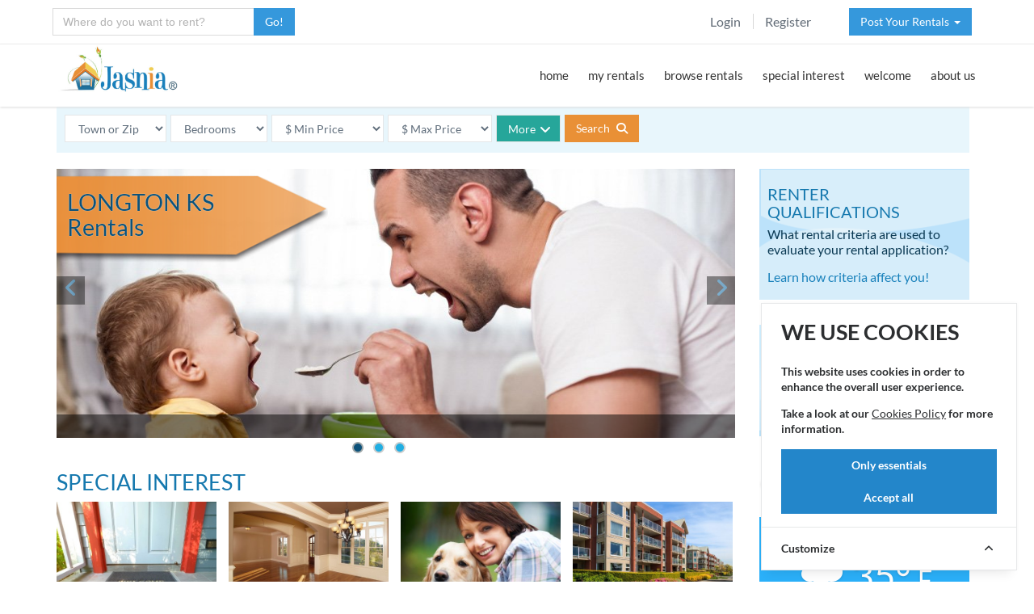

--- FILE ---
content_type: text/html; charset=utf-8
request_url: https://jasnia.com/rentals/ks/longton
body_size: 16393
content:
<!DOCTYPE html>
<html lang="en">
<!--[if IE 8]> <html lang="en" class="ie8 no-js"> <![endif]-->
<!--[if IE 9]> <html lang="en" class="ie9 no-js"> <![endif]-->

<!-- Head BEGIN -->
<head>
    <meta charset="utf-8">
    <title>Longton KS Rentals: Houses, Homes and Apartments for Rent
</title>
    <meta name="robots" content="index, follow">
    <meta content="width=device-width, initial-scale=1.0" name="viewport">
    <meta http-equiv="X-UA-Compatible" content="IE=edge">
    <meta name="csrf-token" content="86CxKT5aLB2YfqORnJDi7QmhmCyKpqNaiGeVi8GY">

    <meta content="Houses and apartments for rent in the Longton, Kansas area along with a map of nearby towns and an affordability index for Elk County" name="description">
<link rel="canonical" href="https://jasnia.com/rentals/ks/longton">
<meta content="" name="keywords">
<meta content="Jasnia" name="author">

<meta property="og:site_name" content="Jasnia">
<meta property="og:title" content="Longton KS Rentals: Houses, Homes and Apartments for Rent">
<meta property="og:description" content="Houses and apartments for rent in the Longton, Kansas area along with a map of nearby towns and an affordability index for Elk County">
<meta property="og:type" content="website">
<meta property="og:image" content="https://jasnia.com/images/jasnia-rentals-logo.jpg">
<meta property="og:url" content="https://jasnia.com/rentals/ks/longton">

    <!-- favicon START -->
  <link rel="shortcut icon" href="https://jasnia.sfo3.cdn.digitaloceanspaces.com/favicon.ico">
  <link rel="apple-touch-icon" sizes="57x57" href="https://jasnia.sfo3.cdn.digitaloceanspaces.com/apple-touch-icon-57x57.png">
  <link rel="apple-touch-icon" sizes="60x60" href="https://jasnia.sfo3.cdn.digitaloceanspaces.com/apple-touch-icon-60x60.png">
  <link rel="apple-touch-icon" sizes="72x72" href="https://jasnia.sfo3.cdn.digitaloceanspaces.com/apple-touch-icon-72x72.png">
  <link rel="apple-touch-icon" sizes="76x76" href="https://jasnia.sfo3.cdn.digitaloceanspaces.com/apple-touch-icon-76x76.png">
  <link rel="apple-touch-icon" sizes="114x114" href="https://jasnia.sfo3.cdn.digitaloceanspaces.com/apple-touch-icon-114x114.png">
  <link rel="apple-touch-icon" sizes="120x120" href="https://jasnia.sfo3.cdn.digitaloceanspaces.com/apple-touch-icon-120x120.png">
  <link rel="apple-touch-icon" sizes="144x144" href="https://jasnia.sfo3.cdn.digitaloceanspaces.com/apple-touch-icon-144x144.png">
  <link rel="apple-touch-icon" sizes="152x152" href="https://jasnia.sfo3.cdn.digitaloceanspaces.com/apple-touch-icon-152x152.png">
  <link rel="apple-touch-icon" sizes="180x180" href="https://jasnia.sfo3.cdn.digitaloceanspaces.com/apple-touch-icon-180x180.png">
  <link rel="icon" type="image/png" href="https://jasnia.sfo3.cdn.digitaloceanspaces.com/favicon-32x32.png" sizes="32x32">
  <link rel="icon" type="image/png" href="https://jasnia.sfo3.cdn.digitaloceanspaces.com/favicon-194x194.png" sizes="194x194">
  <link rel="icon" type="image/png" href="https://jasnia.sfo3.cdn.digitaloceanspaces.com/favicon-96x96.png" sizes="96x96">
  <link rel="icon" type="image/png" href="https://jasnia.sfo3.cdn.digitaloceanspaces.com/android-chrome-192x192.png" sizes="192x192">
  <link rel="icon" type="image/png" href="https://jasnia.sfo3.cdn.digitaloceanspaces.com/favicon-16x16.png" sizes="16x16">
  <link rel="manifest" href="https://jasnia.sfo3.cdn.digitaloceanspaces.com/manifest.json">
  <meta name="msapplication-TileColor" content="#f7f7f7">
  <meta name="msapplication-TileImage" content="/mstile-144x144.png">
  <meta name="theme-color" content="#ffffff">
  <!-- favicon END -->

  <!-- Global styles START -->
  <link href="https://jasnia.sfo3.cdn.digitaloceanspaces.com/assets/global/plugins/bootstrap/css/bootstrap.min.css" rel="stylesheet">
  <link href="https://jasnia.sfo3.cdn.digitaloceanspaces.com/assets/global/plugins/jquery-ui/jquery-ui.min.css" rel="stylesheet">
  <!-- Global styles END --> 

  <!-- Theme styles START -->
  <link href="https://jasnia.sfo3.cdn.digitaloceanspaces.com/assets/global/css/components.min.css" rel="stylesheet">
  <link href="https://jasnia.sfo3.cdn.digitaloceanspaces.com/assets/frontend/layout/css/theme.min.css" rel="stylesheet">
  <!-- Theme styles END -->  
  
    <!-- PAGE PLUGIN STYLES START -->
    <link href="https://jasnia.sfo3.cdn.digitaloceanspaces.com/assets/global/plugins/rentals.min.css" rel="stylesheet">
<link href="https://jasnia.sfo3.cdn.digitaloceanspaces.com/assets/global/plugins/community.min.css" rel="stylesheet">
<link href="https://jasnia.sfo3.cdn.digitaloceanspaces.com/assets/global/plugins/owfont/css/owfont-regular.min.css" rel="stylesheet">
    <link href="https://jasnia.sfo3.cdn.digitaloceanspaces.com/assets/frontend/layout/css/custom.min.css" rel="stylesheet">
    <link href="https://jasnia.sfo3.cdn.digitaloceanspaces.com/assets/global/plugins/font-awesome/css/all.min.css" rel="stylesheet">
    <!-- PAGE PLUGIN STYLES END -->
    <!-- Cookie Consent --><script src="https://jasnia.com/cookie-consent/script?id=335bd717ea5eadbfaec7b0f043b6701b" defer></script></head>
<!-- Head END -->

<!-- Body BEGIN -->
<body class="corporate">
    <!-- BEGIN TOP BAR -->
    <div class="pre-header hidden-print">
        <div class="container">
            <div class="row">
                <!-- WHERE TO RENT -->
                <div class="col-md-3 col-sm-6 col-xs-6">

                                  <form id="newsearch" name="newsearch" action="https://jasnia.com/search/convert" method="POST" class="form-horizontal">
                      <input type="hidden" name="_token" value="86CxKT5aLB2YfqORnJDi7QmhmCyKpqNaiGeVi8GY" autocomplete="off">                      <div class="input-group list-inline has-feedback margin-bottom-10 required">
                        <input type="text" id="searchcity" name="searchcity" autocomplete="off" class="form-control min-width-250" placeholder="Where do you want to rent?" title="Enter as City, ST" required>
                        <span class="input-group-btn">
                          <button class="btn blue jlt" type="submit" ondblclick="this.disabled=true;">Go!</button>
                        </span>
                      </div>
                    </form>
                
                </div>
                <!-- FILL -->
                <div class="col-lg-4 col-md-3 hidden-xs"></div>
                <!-- TOP RIGHT -->
                <div class="col-lg-5 col-md-6 hidden-xs hidden-sm">
                    <!-- BEGIN TOP BAR MENU -->
                                        <div class="col-md-7 additional-nav">
                        <ul class="list-unstyled list-inline pull-right padtop7">
                                                        <li><a href="https://jasnia.com/login">Login</a></li>
                            <li><a href="https://jasnia.com/register">Register</a></li>
                                                    </ul>
                    </div>
                    <!-- POST A RENTAL -->
                                        <div class="col-md-5 additional-nav">
                        <ul class="list-unstyled list-inline pull-right margin-right-m8">
                                                          <li class="dropdown">
    <a href="#" class="btn blue jlt dropdown-toggle" data-toggle="dropdown" role="button" aria-expanded="false">
        Post Your Rentals &thinsp;<span class="caret"></span>
    </a>
    <ul class="dropdown-menu" role="menu">
        <li><a href="https://jasnia.com/post-your-rentals"><i class="fas fa-house-user fa-fw"></i>Landlords / Owners</a></li>
        <li><a href="https://jasnia.com/distribute-your-rentals"><i class="fas fa-house-user fa-fw"></i>Property Managers</a></li>
        <li><a href="https://jasnia.com/affordable-housing"><i class="fas fa-house-user fa-fw"></i>Non-Profit Housing</a></li>
    </ul>
</li>
                                                    </ul>
                    </div>
                    <!-- END TOP BAR MENU -->
                </div>
            </div>
        </div>        
    </div>
    <!-- END TOP BAR -->
    <!-- BEGIN HEADER -->
        <div class="header hidden-print">
      <div class="container">
        <a class="site-logo no-print" href="https://jasnia.com/rentals/ks/longton"><img src="https://jasnia.sfo3.cdn.digitaloceanspaces.com/images/jasnia-rentals-logo.jpg" alt="Rentals in Longton, KS by Jasnia"></a>

        <a href="javascript:void(0);" class="mobi-toggler"><i class="fas fa-bars"></i></a>

        <!-- BEGIN NAVIGATION -->
        <div class="header-navigation pull-right font-transform-inherit">
          <ul>

          <li class="dropdown">
              <a class="dropdown-toggle" href="https://jasnia.com/rentals/ks/longton">
                home
              </a>
            </li>
                        <li class="dropdown">
              <a class="dropdown-toggle" data-toggle="dropdown" data-target="#" href="javascript:;">
                my rentals
              </a>
                
              <ul class="dropdown-menu">
                <li><a href="https://jasnia.com/my-searches">saved searches</a></li>
                <li><a href="https://jasnia.com/rentals/ks/longton/favorite">my favorites</a></li>
                <li><a href="https://jasnia.com/renter-prequalification">my qualifications</a></li>
                <li><a href="https://jasnia.com/pay-rent">pay rent</a></li>
                <li><a href="https://jasnia.com/payment-history">payment history</a></li>
                                <li><a href="https://jasnia.com/rentals/ks/longton">my community</a></li>
                              </ul>
            </li>
            <li class="dropdown">
              <a class="dropdown-toggle" data-toggle="dropdown" data-target="#" href="javascript:;">
                browse rentals
              </a>
                
              <ul class="dropdown-menu">
                <li><a href="https://jasnia.com/rentals/ks/longton/house/all">houses for rent</a></li>
                <li><a href="https://jasnia.com/rentals/ks/longton/apartment/all">apartments for rent</a></li>
                <li><a href="https://jasnia.com/rentals/ks/longton/mobile-home/all">mobile homes for rent</a></li>
                <li><a href="https://jasnia.com/rentals/ks/longton/furnished/all">furnished rentals</a></li>
                
                <li class="dropdown-submenu">
                  <a href="#">by bedroom<i class="fas fa-angle-right"></i></a>
                  <ul class="dropdown-menu" role="menu">
                    <li><a href="https://jasnia.com/rentals/ks/longton/beds-s">studio</a></li>
                    <li><a href="https://jasnia.com/rentals/ks/longton/beds-1">1 bedroom</a></li>
                    <li><a href="https://jasnia.com/rentals/ks/longton/beds-2">2 bedrooms</a></li>
                    <li><a href="https://jasnia.com/rentals/ks/longton/beds-3">3 bedrooms</a></li>
                    <li><a href="https://jasnia.com/rentals/ks/longton/beds-4">4+ bedrooms</a></li>
                  </ul>
                </li>

                <li class="dropdown-submenu">
                  <a href="#">by price<i class="fas fa-angle-right"></i></a>
                  <ul class="dropdown-menu" role="menu">
                    <li><a href="https://jasnia.com/rentals/ks/longton/income-restricted-housing/all">income restricted</a></li>
                    <li><a href="https://jasnia.com/rentals/ks/longton/min-300-max-600">$300 - $600</a></li>
                    <li><a href="https://jasnia.com/rentals/ks/longton/min-600-max-900">$600 - $900</a></li>
                    <li><a href="https://jasnia.com/rentals/ks/longton/min-900-max-1200">$900 - $1200</a></li>
                    <li><a href="https://jasnia.com/rentals/ks/longton/min-1200-max-1500">$1200 - $1500</a></li>
                    <li><a href="https://jasnia.com/rentals/ks/longton/min-1500">$1500 &amp; up</a></li>
                  </ul>
                </li>

                <li class="dropdown-submenu">
                  <a href="#">by pets<i class="fas fa-angle-right"></i></a>
                  <ul class="dropdown-menu" role="menu">
                    <li><a href="https://jasnia.com/rentals/ks/longton/pet-friendly/all">pet friendly</a></li>
                    <li><a href="https://jasnia.com/rentals/ks/longton/pets-allowed/all">pets allowed</a></li>
                    <li><a href="https://jasnia.com/rentals/ks/longton/pets-negotiable/all">pets negotiable</a></li>
                    <li><a href="https://jasnia.com/rentals/ks/longton/cats-allowed/all">cats allowed</a></li>
                    <li><a href="https://jasnia.com/rentals/ks/longton/dogs-allowed/all">dogs allowed</a></li>
                  </ul>
                </li>

                <li><a href="https://jasnia.com/rentals/ks/longton/mobile-home-lot/all">mobile homes lots</a></li>
              </ul>
            </li>
            <li class="dropdown">
              <a class="dropdown-toggle" data-toggle="dropdown" data-target="#" href="javascript:;">
                special interest
              </a>
                
              <ul class="dropdown-menu">
                <li><a href="https://jasnia.com/rentals/ks/longton/income-restricted-housing/all">affordable housing</a></li>
                <li><a href="https://jasnia.com/rentals/ks/longton/section-8/all">section 8 rentals</a></li>
                <li><a href="https://jasnia.com/rentals/ks/longton/senior-apartment/all">senior apartments</a></li>
                <li><a href="https://jasnia.com/rentals/ks/longton/executive-rental/all">executive rentals</a></li>
                <li><a href="https://jasnia.com/rentals/ks/longton/horse-property/all">horse property</a></li>
                <li><a href="https://jasnia.com/rentals/ks/longton/commercial-real-estate/all">commercial space</a></li>
                <li><a href="https://jasnia.com/rentals/ks/longton/storage-space/all">storage space</a></li>

                <li class="dropdown-submenu">
                  <a href="#">more interests<i class="fas fa-angle-right"></i></a>
                  <ul class="dropdown-menu" role="menu">
                    <li><a href="https://jasnia.com/rentals/ks/longton/lease-with-option-to-buy/all">rent to own</a></li>
                    <li><a href="https://jasnia.com/rentals/ks/longton/fenced-yard/all">fenced yard</a></li>
                    <li><a href="https://jasnia.com/rentals/ks/longton/flat-rate-utilities/all">flat rate utilities</a></li>
                    <li><a href="https://jasnia.com/rentals/ks/longton/all-utilities-paid/all">all utilities paid</a></li>
                    <li><a href="https://jasnia.com/rentals/ks/longton/disabled/all">handicapped or disabled</a></li>
                    <li><a href="https://jasnia.com/rentals/ks/longton/privately-owned/all">privately owned</a></li>
                  </ul>
                </li>

              </ul>
            </li>
            <li class="dropdown">
              <a class="dropdown-toggle" data-toggle="dropdown" data-target="#" href="javascript:;">
                welcome
              </a>
                
              <ul class="dropdown-menu">
                <li><a href="#">relocate to longton</a></li>
                <li><a href="#">housing in longton</a></li>
                <li><a href="#">employment in longton</a></li>
              </ul>
            </li>
                                    <li class="dropdown">
              <a class="dropdown-toggle" data-toggle="dropdown" data-target="#" href="javascript:;">
                about us
              </a>
                
              <ul class="dropdown-menu">
                <li><a href="https://jasnia.com/our-company">our company</a></li>
                <li><a href="https://jasnia.com/contact">contact us</a></li>
              </ul>
            </li>

                        <li class="dropdown hidden-md hidden-lg">
              <a class="dropdown-toggle" data-toggle="dropdown" data-target="#" href="javascript:;">
                post rentals
              </a>
                
              <ul class="dropdown-menu">
                <li class="hidden-md hidden-lg"><a href="https://jasnia.com/post-your-rentals"><i class="fas fa-angle-right"></i> landlords</a></li>
                <li class="hidden-md hidden-lg"><a href="https://jasnia.com/distribute-your-rentals"><i class="fas fa-angle-right"></i> managers</a></li>
                <li class="hidden-md hidden-lg"><a href="https://jasnia.com/affordable-housing"><i class="fas fa-angle-right"></i> non-profits</a></li>
              </ul>

            <li class="hidden-md hidden-lg"><a href="https://jasnia.com/login"><i class="fas fa-sign-in-alt fa-fw"></i> Login</a></li>
            <li class="hidden-md hidden-lg"><a href="https://jasnia.com/register"><i class="fas fa-user fa-fw"></i> Register</a></li>
                          
                        
          </ul>
        </div>
        <!-- END NAVIGATION -->
      </div>
    </div>
    <!-- Header END -->

    <div class="main">
      <div class="container">
        <div class="content-page">
          
          <!-- PAGE CONTENT -->
          	
<!-- BEGIN SEARCH -->  
<div class="row margin-bottom-20">
  <div class="col-md-12">

    <form id="search" action="https://jasnia.com/convert-to-sef" method="POST" class="form-inline note-info padding-10">
    <select name="zip" class="form-control j-max180 j-floatl jlt margin-r-5 margin-b10" id="zip" ><option value="">Town or Zip</option><option value="">----------------</option></select><select name="beds" class="form-control j-max120 j-floatl jlt margin-r-5 margin-b10" id="beds" ><option value="">Bedrooms</option><option value="">----------------</option></select>    <select name="min" class="form-control j-max150 j-floatl jlt margin-r-5 margin-b10" id="min">
    <option value="">$ Min Price</option>
    <option value="200" >$&ensp;200 or more</option>
    <option value="300" >$&ensp;300 or more</option>
    <option value="400" >$&ensp;400 or more</option>
    <option value="500" >$&ensp;500 or more</option>
    <option value="600" >$&ensp;600 or more</option>
    <option value="700" >$&ensp;700 or more</option>
    <option value="800" >$&ensp;800 or more</option>
    <option value="900" >$&ensp;900 or more</option>
    <option value="1000" >$1000 or more</option>
    <option value="1100" >$1100 or more</option>
    <option value="1200" >$1200 or more</option>
    <option value="1300" >$1300 or more</option>
    <option value="1400" >$1400 or more</option>
    <option value="1500" >$1500 or more</option>
    <option value="1750" >$1750 or more</option>
    <option value="2000" >$2000 or more</option>
    </select>
    <select name="max" class="form-control j-max150 j-floatl jlt margin-r-5 margin-b10" id="max">
    <option value="">$ Max Price</option>
    <option value="400" >$&ensp;400 or less</option>
    <option value="500" >$&ensp;500 or less</option>
    <option value="600" >$&ensp;600 or less</option>
    <option value="700" >$&ensp;700 or less</option>
    <option value="800" >$&ensp;800 or less</option>
    <option value="900" >$&ensp;900 or less</option>
    <option value="1000" >$1000 or less</option>
    <option value="1100" >$1100 or less</option>
    <option value="1200" >$1200 or less</option>
    <option value="1300" >$1300 or less</option>
    <option value="1400" >$1400 or less</option>
    <option value="1500" >$1500 or less</option>
    <option value="1750" >$1750 or less</option>
    <option value="2000" >$2000 or less</option>
    <option value="2500" >$2500 or less</option>
    <option value="3000" >$3000 or less</option>
    </select>
    <input type="hidden" name="url_state" value="ks" />
    <input type="hidden" name="url_city" value="longton" />
    <input type="hidden" name="_token" value="86CxKT5aLB2YfqORnJDi7QmhmCyKpqNaiGeVi8GY" autocomplete="off">    <a class="btn green jlink j-max80 form-control margin-right-5 margin-b10 j-floatl jlt accordion-toggle accordion-toggle-styled collapsed" data-toggle="collapse" data-parent="#accordion1" title="Search filters" href="#collapse_1_1" aria-expanded="false">More<i class="fas fa-angle-down fa-lg margin-left-5"></i></a>
    <div class="j-inline">
    <button type="submit" class="btn btn-primary margin-right-15 j-floatl jlt" ondblclick="this.disabled=true;">Search <i class="fas fa-search margin-left-5"></i></button>
        </div>
    <div id="collapse_1_1" class="panel-collapse collapse margin-top-15" role="tabpanel" aria-expanded="false">
        <select id="select-property" name="property_elements[]" multiple class="j-search" data-placeholder="Enter terms like baths, pets, lease, garage..."><option value="">Type needs like baths, pets, garage, utilities, lease...</option><option value="TG10">Apartment</option><option value="TG20">House</option><option value="TY02">Duplex</option><option value="TY03">Condominium</option><option value="TY10">Townhouse</option><option value="TY12">Mobile Home</option><option value="TY20">Senior Apartment</option><option value="TY30">Corporate Rental</option><option value="TY40">Vacation Rental</option><option value="TY50">Storage Space</option><option value="TY60">Office Space</option><option value="TY61">Retail Space</option><option value="TY62">Industrial Warehouse Space</option><option value="RC02">Commercial Real Estate</option><option value="BG20">2+ Baths</option><option value="OG10">Privately Owned</option><option value="LG10">Single Level on Ground Floor</option><option value="UF02">Furnished</option><option value="GG10">1 Car Garage</option><option value="GG20">2+ Car Garage</option><option value="GG30">Carport</option><option value="GA31">Shop</option><option value="RO10">Executive Rental</option><option value="RO13">Horse Property</option><option value="RO14">Mobile Home Lot</option><option value="RO15">Rent to Own</option><option value="LE02">Lease Month to Month</option><option value="LE03">Lease 3 Month</option><option value="LE04">Lease 6 Month</option><option value="LE05">Lease 12 Month</option><option value="AG20">Section 8</option><option value="AF22">Rural Development</option><option value="AG10">Income Restricted Housing</option><option value="AS02">Seniors or Elderly</option><option value="AS03">Handicapped or Disabled</option><option value="SM01">Smoking Allowed</option><option value="PG10">Pet Friendly</option><option value="PE01">Pets Allowed</option><option value="PE02">Pets Negotiable</option><option value="PE21">Cats Allowed</option><option value="PE31">Dogs Allowed</option><option value="PE32">Small Dogs Allowed</option><option value="PF03">Family Room</option><option value="PF22">Swimming Pool</option><option value="PF31">Dishwasher</option><option value="PF37">Washer/Dryer</option><option value="PF38">Washer/Dryer Hookups</option><option value="PF50">Air Conditioning</option><option value="PF58">Gas Heat</option><option value="PF68">Wood Fireplace</option><option value="PF70">Gas Fireplace</option><option value="SE03">Controlled Entry System</option><option value="SE05">After Dark Lighting</option><option value="LF07">Fenced Yard</option><option value="LF11">Sprinkler System</option><option value="UT01">All Utilities Paid</option><option value="UT08">Utilities Gas Paid</option><option value="UT10">Utilities Water Paid</option><option value="UG10">Flat Rate Utilities</option><option value="CF23">Public Transportation</option><option value="EH01">Emergency Housing</option></select>
    </div>
</form>

  </div>
</div>
<!-- MAIN CONTENT -->
<div class="row margin-bottom-10">
  <div class="col-md-9 col-sm-9">
    <!-- BEGIN PROMO -->

    <div class="front-carousel margin-bottom-30">
          <div id="myCarousel" class="carousel slide" data-ride="carousel">
            <!-- Indicators -->    
          
            <ol class="carousel-indicators">
              <li data-target="#myCarousel" data-slide-to="0" class="active"></li>
              <li data-target="#myCarousel" data-slide-to="1"></li>
              <li data-target="#myCarousel" data-slide-to="2"></li>
            </ol>
            <div class="carousel-inner rental-item">
            
              <div class="item active">
                <img src="https://jasnia.sfo3.cdn.digitaloceanspaces.com/images/sliders/bigstock-handsome-young-man-is-feeding-98767706.jpg" class="img-responsive" alt="&nbsp;">
                <div class="carousel-caption">
                  <p>&nbsp;</p>
                </div>
              </div>
              
              <div class="item">
                <img src="https://jasnia.sfo3.cdn.digitaloceanspaces.com/images/sliders/bigstock-happy-african-american-family.jpg" class="img-responsive" alt="&nbsp;">
                <div class="carousel-caption">
                  <p>&nbsp;</p>
                </div>
              </div>
              
              <div class="item">
                <img src="https://jasnia.sfo3.cdn.digitaloceanspaces.com/images/sliders/bigstock-smiling-young-african-american-65927749.jpg" class="img-responsive" alt="&nbsp;">
                <div class="carousel-caption">
                  <p>&nbsp;</p>
                </div>
              </div>
              
              <div class="city-overlay">
              <div class="sticker-community"><h1 class="reduce-h1 wht-outline">Longton KS<br><span class="text-capitalize">Rentals</span></h1></div>
              </div>
            </div>
            <!-- Carousel nav -->
            <a class="carousel-control left" href="#myCarousel" data-slide="prev">
              <i class="fas fa-angle-left jh"></i>
            </a>
            <a class="carousel-control right" href="#myCarousel" data-slide="next">
              <i class="fas fa-angle-right jh"></i>
            </a>
          </div>
        </div>    
        
    <!-- END PROMO -->
    <!-- BEGIN FEATURED -->
        <!-- END FEATURED -->
    <!-- BEGIN SPECIAL -->
    <h2>Special Interest</h2>
    <div class="row margin-bottom-20">
      <div class="special">
      <div class="rental-pic"><a href="https://jasnia.com/rentals/ks/longton/section-8/all" title="Section 8 Rentals"><img src="https://jasnia.sfo3.cdn.digitaloceanspaces.com/images/special/welcome-home.jpg" class="j-img450" alt="Learn more..." /></a><br><a href="https://jasnia.com/rentals/ks/longton/section-8/all" class="rental-desc">Section 8 Rentals</a></div><div class="rental-pic"><a href="https://jasnia.com/rentals/ks/longton/executive-rental/all" title="Executive Rentals"><img src="https://jasnia.sfo3.cdn.digitaloceanspaces.com/images/special/executive-rental.jpg" class="j-img450" alt="Learn more..." /></a><br><a href="https://jasnia.com/rentals/ks/longton/executive-rental/all" class="rental-desc">Executive Rentals</a></div><div class="rental-pic"><a href="https://jasnia.com/rentals/ks/longton/pet-friendly/all" title="Pet Friendly"><img src="https://jasnia.sfo3.cdn.digitaloceanspaces.com/images/special/pet-friendly.jpg" class="j-img450" alt="Learn more..." /></a><br><a href="https://jasnia.com/rentals/ks/longton/pet-friendly/all" class="rental-desc">Pet Friendly</a></div><div class="rental-pic"><a href="https://jasnia.com/rentals/ks/longton/apartment/all" title="Apartments for Rent"><img src="https://jasnia.sfo3.cdn.digitaloceanspaces.com/images/special/apartment-building-1.jpg" class="j-img450" alt="Learn more..." /></a><br><a href="https://jasnia.com/rentals/ks/longton/apartment/all" class="rental-desc">Apartments for Rent</a></div><div class="rental-pic"><a href="https://jasnia.com/rentals/ks/longton/storage-space/all" title="Storage Space"><img src="https://jasnia.sfo3.cdn.digitaloceanspaces.com/images/special/self-storage-facility.jpg" class="j-img450" alt="Learn more..." /></a><br><a href="https://jasnia.com/rentals/ks/longton/storage-space/all" class="rental-desc">Storage Space</a></div><div class="rental-pic"><a href="https://jasnia.com/rentals/ks/longton/senior-apartment/all" title="Retirement Living"><img src="https://jasnia.sfo3.cdn.digitaloceanspaces.com/images/special/retirement-living.jpg" class="j-img450" alt="Learn more..." /></a><br><a href="https://jasnia.com/rentals/ks/longton/senior-apartment/all" class="rental-desc">Senior Apartments</a></div><div class="rental-pic"><a href="https://jasnia.com/rentals/ks/longton/furnished/all" title="Furnished Rentals"><img src="https://jasnia.sfo3.cdn.digitaloceanspaces.com/images/special/corporate-rental.jpg" class="j-img450" alt="Learn more..." /></a><br><a href="https://jasnia.com/rentals/ks/longton/furnished/all" class="rental-desc">Furnished Rental</a></div><div class="rental-pic"><a href="https://jasnia.com/rentals/ks/longton/income-restricted-housing/all" title="Income Restricted Housing"><img src="https://jasnia.sfo3.cdn.digitaloceanspaces.com/images/special/affordable-housing.jpg" class="j-img450" alt="Learn more..." /></a><br><a href="https://jasnia.com/rentals/ks/longton/income-restricted-housing/all" class="rental-desc">Affordable Housing</a></div>      </div>
    </div>     
    <!-- END SPECIAL -->
    <!-- RENT DATA AND NEARBY CITIES -->
        <div class="row margin-bottom-20">
      <div class="col-lg-6 col-md-6 col-sm-12">
        <h3 class="smaller">Housing in Elk County</h3>
        <div class="subhead"><em>The inside story on rent prices</em></div>
                  <div id="chart3" style="width:100%; height:270px; margin-top:70px;"></div>
                <div class="small margin-top-15 margin-bottom-15"><em>Source: US Census Bureau - ACS 5 Yr 2023 </em></div>
        <p>Almost half of renters in the United States pay 1/3 or more of their monthly income for rent (third column above). Compare that with rent in Elk County and Kansas in the first two columns. The optimal rent to household income ratio is 25% to 28% or less. When you pay more than 30% of your income towards rent, your ability to pay for food, transportation, health care, education, and savings becomes increasingly difficult.<br><a href="https://jasnia.com/renter-prequalification" class="btn green margin-top-10"><i class="fas fa-home margin-r-5"></i> Find the rent price that is best for you!</a></p>
                <div class="standout condition">How affordable is housing in <span class="no-break">Elk County</span>?</div>
        <div class="clrank5 margin-bottom-40"></div>
         
      </div>
      <div class="col-lg-6 col-md-6 col-sm-12">
      <h3 class="smaller">Towns near Longton</h3>
      <!-- TABS -->
      <div class="tab-style-1">
        <ul id="towns" class="nav nav-tabs">
          <li class="active"><a href="#tab-1" data-toggle="tab">by Map</a></li>
          <li><a href="#tab-2" data-toggle="tab">by List</a></li>
          <li><a href="#tab-3" data-toggle="tab">nearby Zip Codes</a></li>
        </ul>
        <div class="tab-content">
          <div class="tab-pane row fade in active" id="tab-1">
            <div class="col-md-12 col-sm-12 padding-none">
              <!-- MAP -->
              <link href="https://jasnia.sfo3.cdn.digitaloceanspaces.com/assets/frontend/layout/css/map.css" rel="stylesheet">
              <div id="map" style="width:100%; height:400px;"></div>
              <!-- END MAP -->
              <div class="margin-top-20"><a href="https://jasnia.com/rentals/ks" class="btn green-meadow"><i class="fas fa-map-marker-alt margin-right-9"></i>View rentals in other parts of Kansas</a></div>
              <div class="margin-top-20"><a href="https://jasnia.com/rent-statistics/ks/affordable-rent" class="btn yellow-gold"><i class="fas fa-search margin-right-9"></i>Affordable communities in Kansas</a></div>
            </div>
          </div>
          <div class="tab-pane row fade" id="tab-2">
            <div class="col-md-12 col-sm-12">
              <div class="w35"><h5>City</h5></div><div class="w30"><h5>County</h5></div><div class="w15"><h5>State</h5></div><div class="w20"><h5>Miles</h5></div>
              <div class="j-both"><div class="w35"><a href="https://jasnia.com/rentals/ks/independence" class="dec">Independence</a></div><div class="w30">Montgomery</div><div class="w15">KS</div><div class="w20">0.0 mi.</div></div><div class="j-both"><div class="w35"><a href="https://jasnia.com/rentals/ks/sycamore" class="dec">Sycamore</a></div><div class="w30">Montgomery</div><div class="w15">KS</div><div class="w20">6.8 mi.</div></div><div class="j-both"><div class="w35"><a href="https://jasnia.com/rentals/ks/liberty" class="dec">Liberty</a></div><div class="w30">Montgomery</div><div class="w15">KS</div><div class="w20">8.0 mi.</div></div><div class="j-both"><div class="w35"><a href="https://jasnia.com/rentals/ks/cherryvale" class="dec">Cherryvale</a></div><div class="w30">Montgomery</div><div class="w15">KS</div><div class="w20">9.0 mi.</div></div><div class="j-both"><div class="w35"><a href="https://jasnia.com/rentals/ks/dearing" class="dec">Dearing</a></div><div class="w30">Montgomery</div><div class="w15">KS</div><div class="w20">11.7 mi.</div></div><div class="j-both"><div class="w35"><a href="https://jasnia.com/rentals/ks/elk-city" class="dec">Elk City</a></div><div class="w30">Montgomery</div><div class="w15">KS</div><div class="w20">12.3 mi.</div></div><div class="j-both"><div class="w35"><a href="https://jasnia.com/rentals/ks/coffeyville" class="dec">Coffeyville</a></div><div class="w30">Montgomery</div><div class="w15">KS</div><div class="w20">13.6 mi.</div></div><div class="j-both"><div class="w35"><a href="https://jasnia.com/rentals/ks/neodesha" class="dec">Neodesha</a></div><div class="w30">Wilson</div><div class="w15">KS</div><div class="w20">13.8 mi.</div></div><div class="j-both"><div class="w35"><a href="https://jasnia.com/rentals/ks/tyro" class="dec">Tyro</a></div><div class="w30">Montgomery</div><div class="w15">KS</div><div class="w20">14.5 mi.</div></div><div class="j-both"><div class="w35"><a href="https://jasnia.com/rentals/ks/havana" class="dec">Havana</a></div><div class="w30">Montgomery</div><div class="w15">KS</div><div class="w20">15.6 mi.</div></div><div class="j-both"><div class="w35"><a href="https://jasnia.com/rentals/ks/caney" class="dec">Caney</a></div><div class="w30">Montgomery</div><div class="w15">KS</div><div class="w20">17.8 mi.</div></div><div class="j-both"><div class="w35"><a href="https://jasnia.com/rentals/ks/altoona" class="dec">Altoona</a></div><div class="w30">Wilson</div><div class="w15">KS</div><div class="w20">20.4 mi.</div></div><div class="j-both"><div class="w35"><a href="https://jasnia.com/rentals/ks/niotaze" class="dec">Niotaze</a></div><div class="w30">Chautauqua</div><div class="w15">KS</div><div class="w20">21.0 mi.</div></div><div class="j-both"><div class="w35"><a href="https://jasnia.com/rentals/ks/longton" class="dec">Longton</a></div><div class="w30">Elk</div><div class="w15">KS</div><div class="w20">22.9 mi.</div></div><div class="j-both"><div class="w35"><a href="https://jasnia.com/rentals/ks/fredonia" class="dec">Fredonia</a></div><div class="w30">Wilson</div><div class="w15">KS</div><div class="w20">23.7 mi.</div></div><div class="j-both"><div class="w35"><a href="https://jasnia.com/rentals/ks/sedan" class="dec">Sedan</a></div><div class="w30">Chautauqua</div><div class="w15">KS</div><div class="w20">26.1 mi.</div></div><div class="j-both"><div class="w35"><a href="https://jasnia.com/rentals/ks/peru" class="dec">Peru</a></div><div class="w30">Chautauqua</div><div class="w15">KS</div><div class="w20">26.2 mi.</div></div><div class="j-both"><div class="w35"><a href="https://jasnia.com/rentals/ks/new-albany" class="dec">New Albany</a></div><div class="w30">Wilson</div><div class="w15">KS</div><div class="w20">26.4 mi.</div></div><div class="j-both"><div class="w35"><a href="https://jasnia.com/rentals/ks/benedict" class="dec">Benedict</a></div><div class="w30">Wilson</div><div class="w15">KS</div><div class="w20">26.4 mi.</div></div><div class="j-both"><div class="w35"><a href="https://jasnia.com/rentals/ks/elk-falls" class="dec">Elk Falls</a></div><div class="w30">Elk</div><div class="w15">KS</div><div class="w20">28.2 mi.</div></div><div class="j-both"><div class="w35"><a href="https://jasnia.com/rentals/ks/chautauqua" class="dec">Chautauqua</a></div><div class="w30">Chautauqua</div><div class="w15">KS</div><div class="w20">29.1 mi.</div></div><div class="j-both"><div class="w35"><a href="https://jasnia.com/rentals/ks/buffalo" class="dec">Buffalo</a></div><div class="w30">Wilson</div><div class="w15">KS</div><div class="w20">32.6 mi.</div></div><div class="j-both"><div class="w35"><a href="https://jasnia.com/rentals/ks/moline" class="dec">Moline</a></div><div class="w30">Elk</div><div class="w15">KS</div><div class="w20">33.8 mi.</div></div><div class="j-both"><div class="w35"><a href="https://jasnia.com/rentals/ks/howard" class="dec">Howard</a></div><div class="w30">Elk</div><div class="w15">KS</div><div class="w20">34.4 mi.</div></div><div class="j-both"><div class="w35"><a href="https://jasnia.com/rentals/ks/grenola" class="dec">Grenola</a></div><div class="w30">Elk</div><div class="w15">KS</div><div class="w20">40.9 mi.</div></div><div class="j-both"><div class="w35"><a href="https://jasnia.com/rentals/ks/cedar-vale" class="dec">Cedar Vale</a></div><div class="w30">Chautauqua</div><div class="w15">KS</div><div class="w20">42.1 mi.</div></div>            </div>
          </div>
          <div class="tab-pane row fade" id="tab-3">
            <div class="col-md-12 col-sm-12 padding-none">
              <!-- MAP -->

              <div id="map2" style="width:100%; height:400px;"></div>

              <!-- END MAP -->
            </div>
          </div>
        </div>
      </div>
      <!-- END TABS -->
      
      </div>
    </div>        
  </div>
  <!-- END MAIN CONTENT -->

          <!-- RIGHT SIDEBAR -->
          <div class="col-md-3 col-sm-6 hidden-print">

              <div class="margin-bottom-25">
              <div class="renter-qual padding-10">
              	              	  <h3 class="text-uppercase">Renter Qualifications</h3><p>What rental criteria are used to evaluate your rental application?</p><p><a href="https://jasnia.com/renter-prequalification">Learn how criteria affect you!</a></p>
              	              </div>
            </div>
  <div class="margin-bottom-30">
              <div class="about padding-10"><h3 class="text-uppercase">Kansas rentals</h3><div class="padding-bottom-5"><i class="fas fa-map-marker-alt margin-r-5"></i><a href="https://jasnia.com/rentals/ks">View map of towns including:</div><ul class="less"><li class="padding-bottom-5"><a href="https://jasnia.com/rentals/ks/goddard">Goddard, KS</a></li><li class="padding-bottom-5"><a href="https://jasnia.com/rentals/ks/manhattan">Manhattan, KS</a></li></ul></div>
            </div>
  <!-- START WEATHER -->
            <div class="weather-wrap margin-bottom-30">
              <div class="weather"><img src="https://jasnia.sfo3.cdn.digitaloceanspaces.com/images/weather-today.png" alt="Longton KS weather" class="j-imgw jright"><h3 class="w-head text-uppercase">Weather Today</h3></div>
              <div id="weather"><h3 class="jwhite">Longton, KS</h3><h2 class="jwhite"><i class="owf owf-804-n owf-lg"></i> 35&deg; <span class="small7">F</span></h2><p class="jwhite blheight"><span class="size14 jlt">Overcast Clouds</span><br><span class="small9 jlt">10:34 pm - Jan 25, 2026 (MST)</span></p></div>
            </div>
            <!-- END WEATHER -->
  <div class="margin-bottom-30">
              <div class="about padding-10"><div class="head5 text-uppercase jblue margin-b7">Jobs in Longton</div>
                <div class="indeed">Find jobs by </div>
                <ul class="less">
                <li class="padding-bottom-5"><a href="https://www.indeed.com/jobs?q=%2445%2C000&amp;l=Longton%2C%20KS&amp;chnl=%2445K%2B%20jobs%20in%20Longton%2C%20KS" target="indeed_search">$45K+ Jobs</a></li>
                <li class="padding-bottom-5"><a href="https://www.indeed.com/jobs?q=Part%20Time&amp;l=Longton%2C%20KS&amp;jt=parttime&amp;chnl=Part%20Time%20jobs%20in%20Longton%2C%20KS" target="indeed_search">Part Time Jobs</a></li>
                <li><a href="https://www.indeed.com/jobs?l=Longton%2C%20KS&amp;chnl=Jobs%20in%20Longton%2C%20MT" target="indeed_search">All Jobs Available</a></li>
                </ul>
              </div>
            </div>

          </div>
          <!-- END RIGHT SIDEBAR -->
        </div>
        <!-- BEGIN BLOCKQUOTE BLOCK -->
        <div class="row quote-v1 margin-bottom-30 hidden-print">
          <div class="col-md-9">
            <span>When using our services you support&nbsp; <strong>&ldquo;A&nbsp;Safe Home for Every Person&rdquo;</strong></span>
          </div>
          <div class="col-md-3 text-right">
            <a class="btn-transparent" href="https://jasnia.com/safe-home"><i class="fas fa-heart margin-right-10"></i>More ways to participate!</a>
          </div>
        </div>
        <!-- END BLOCKQUOTE BLOCK -->

        
        </div>
      </div>
    </div>

    <!-- BEGIN PRE-FOOTER -->
    <div class="pre-footer hidden-print">
      <div class="container">
        <div class="row">
          <!-- BEGIN BOTTOM ABOUT BLOCK -->
          <div class="col-md-4 col-sm-6 pre-footer-col">
            <span class="jh2">About us</span>
            <p class="margin-right-20">Finding a home is an important step in joining a community. We want you to enjoy finding the rental that is right for you and be confident the price is within your budget!</p>
            <p class="margin-right-20">Jasnia<sup>&reg;</sup> has served renters, owners and managers in the rental industry since 2005. Our goal is to make it easier for interested parties to find each other and do business in a professional and thoughtful manner.</p>

            <p class="jcenter padding-top-20 margin-right-30">
            <img src="https://jasnia.sfo3.cdn.digitaloceanspaces.com/images/equal-housing.png" alt="equal housing opportunity"><br><span class="small">Equal Housing Opportunity</span></p>
          </div>
          <!-- END BOTTOM ABOUT BLOCK -->

          <!-- BEGIN BOTTOM CONTACT -->
          <div class="col-md-4 col-sm-6 pre-footer-col">
            <span class="jh2 margin-left-10">Quick Start</span>
            <div class="margin-bottom-20 margin-left-10">
              <p><strong class="jwhite">Feature-Rich Listings</strong> show amenities and services for each property so you can see the value of what you are renting.</p>
              <p><strong class="jwhite">Quick and Advanced Searches</strong> help you find properties with features you are looking for in your next home.</p>
              <p><strong class="jwhite">Contact Manager or Landlord</strong> directly to arrange for showing or ask further questions about rentals you are interested in.</p>
            </div>
            <address class="margin-bottom-25 margin-left-30">
            <ul class="list-unstyled">
              <li><i class="fas fa-envelope margin-right-10"></i> <a href="mailto:?subject=Look%20at%20these%20rentals&amp;body=Hi%2C%20Check%20out%20the%20rentals%20here%3A%0A%0Ahttps%3A%2F%2Fjasnia.com%2F">Tell a friend</a></li>
            </ul>
            </address>
            <p class="jcenter margin-right-80"><a href="https://www.bbb.org/us/mt/billings/profile/payment-processing-services/jasnia-1296-64178444/#sealclick" target="_blank" rel="nofollow"><img src="https://seal-alaskaoregonwesternwashington.bbb.org/seals/blue-seal-200-42-whitetxt-bbb-64178444.png" style="border: 0;" alt="Jasnia&reg; BBB Business Review" /></a></p>
          </div>
          <!-- END BOTTOM CONTACT -->

          <!-- INTRODUCE SERVICES --> 
          <div class="col-md-4 col-sm-6 pre-footer-col">
            <span class="jh2 margin-left-30">Products / Services</span>
            <address class="margin-bottom-40 margin-left-30">
            <ul class="list-unstyled">
              <li><a href="https://jasnia.com/rent-statistics/states/affordable-rent">Affordable States</a></li>
              <li><a href="https://jasnia.com/rent-statistics/communities/affordable-rent">Affordable Communities</a></li>
              <li><a href="https://jasnia.com/renter-prequalification">Renter Prequalification</a></li>
              <li><a href="https://jasnia.com/my-rentals">My Rentals Overview</a></li>
              <li><a href="https://jasnia.com/pay-rent-online">Pay Rent Online</a></li>
              <li><a href="https://jasnia.com/post-your-rentals">Landlord Pricing</a></li>
              <li><a href="https://jasnia.com/distribute-your-rentals">Property Manager Pricing</a></li>
              <li><a href="https://jasnia.com/affordable-housing">Housing Organizations</a></li>
              <li><a href="https://jasnia.com/contact">Contact Us</a></li>
            </ul>
            </address>

            
          </div>
          <!-- INTRODUCE SERVICES -->
        </div>
      </div>
    </div>
    <!-- END PRE-FOOTER -->

    <!-- BEGIN FOOTER -->
    <div class="footer">
      <div class="container">
        <div class="row">
          <!-- BEGIN COPYRIGHT -->
          <div class="col-md-6 col-sm-6 padding-top-10 margin-bottom-copy hidden-print">
            <span class="margin-right-10">&copy; 2026 <a href="https://jasnia.com" class="no-dec">Jasnia<sup>&reg;</sup></a>. All rights reserved. </span>
            <span class="no-break"><a href="https://jasnia.com/privacy">Privacy Policy</a> | <a href="https://jasnia.com/terms">Terms of Service</a></span>
          </div>
          <!-- END COPYRIGHT -->
          <!-- BEGIN SOCIAL -->
          <div class="col-md-6 col-sm-6 hidden-print">
            <ul class="social-footer list-unstyled list-inline pull-right">
              <li><a href="https://www.facebook.com/JasniaRentals" target="_blank"><i class="fab fa-facebook-f" title="Jasnia&reg; on Facebook"></i></a></li>
              <li><a href="https://www.linkedin.com/company/jasnia" target="_blank"><i class="fab fa-linkedin-in" title="Jasnia&reg; on LinkedIn"></i></a></li>
                            <li><a href="https://www.pinterest.com/jasnia_rentals/kansas-rentals/" target="_blank"><i class="fab fa-pinterest" title="Jasnia&reg; on Pinterest"></i></a></li>
                                                                      <li><a href="https://jasnia.com/storage/rss/community/kansas-rentals-by-jasnia.xml" target="_blank"><i class="fas fa-rss" title="Jasnia&reg; RSS feed"></i></a></li>
                          </ul>  
          </div>
          <!-- END SOCIAL -->
        </div>
      </div>
    </div>
    <div class="sitemap hidden-print"><a href="https://jasnia.com/storage/sitemaps/sitemap-index.xml">Sitemap</a></div>
    <input type="hidden" id="autocomplete" value="https://jasnia.com/autocomplete" />
    <!-- END FOOTER -->

    <!-- Load javascripts at bottom, this will reduce page load time -->
    <!-- BEGIN CORE PLUGINS (REQUIRED FOR ALL PAGES) -->
    <!--[if lt IE 9]>
    <script src="https://jasnia.sfo3.cdn.digitaloceanspaces.com/assets/global/plugins/respond.min.js"></script>
    <![endif]-->
    <script src="https://jasnia.sfo3.cdn.digitaloceanspaces.com/assets/global/plugins/jquery.min.js"></script> 
    <script src="https://jasnia.sfo3.cdn.digitaloceanspaces.com/assets/global/plugins/jquery-ui/jquery-ui.min.js"></script>
    <script src="https://jasnia.sfo3.cdn.digitaloceanspaces.com/assets/global/plugins/bootstrap/js/bootstrap.min.js"></script>
    <script src="https://jasnia.sfo3.cdn.digitaloceanspaces.com/assets/global/plugins/ajax/validator.min.js"></script>
    <script src="https://jasnia.sfo3.cdn.digitaloceanspaces.com/assets/global/plugins/jasnia/search-city-auto.js"></script>
    <script src="https://jasnia.sfo3.cdn.digitaloceanspaces.com/assets/global/plugins/jasnia/footer.min.js"></script>
    <!-- END CORE PLUGINS -->
        
    <!-- BEGIN PAGE LEVEL JAVASCRIPTS (REQUIRED ONLY FOR CURRENT PAGE) --> 
    <script src="https://jasnia.sfo3.cdn.digitaloceanspaces.com/assets/frontend/layout/scripts/layout.js"></script>
    <script src="https://jasnia.sfo3.cdn.digitaloceanspaces.com/assets/global/plugins/xss/xss-filters.min.js"></script>
    <script src="https://jasnia.sfo3.cdn.digitaloceanspaces.com/assets/global/plugins/jasnia/layout-init.js"></script>

    <script src="https://jasnia.sfo3.cdn.digitaloceanspaces.com/assets/global/plugins/selectize/selectize.min.js"></script>
<script>
  // initialize the Selectize control
  var $select = $('#select-property').selectize({
      plugins: ['drag_drop'],
      plugins: ['remove_button'],
      openOnFocus: false,
      closeAfterSelect: true,
      maxItems: 5,
      onChange: function(value) {
          //alert(value);
      }
  });
</script>

<script>
    jQuery(document).ready(function() {
        Layout.initOWL();
    });
</script>

<script src="https://jasnia.sfo3.cdn.digitaloceanspaces.com/assets/global/plugins/carousel-owl-carousel/owl-carousel/owl.carousel.min.js"></script>
<script src="https://jasnia.sfo3.cdn.digitaloceanspaces.com/assets/global/plugins/leaflet/leaflet.js"></script>
<script src="https://jasnia.sfo3.cdn.digitaloceanspaces.com/assets/global/plugins/leaflet/leaflet-ui.js"></script>

<script>
$('#map').each(function () {
    // map initialization
    map = new L.map('map', {
        // center: [45.7663850,-108.5492620],
        // zoom: 15,
        // Optional customizations
        mapTypeId: 'streets',
        mapTypeIds: ['streets', 'satellite'],
        gestureHandling: true,
        gestureHandlingOptions: { duration: 4000 },
        zoomControl: true,
        pegmanControl: false,
        locateControl: false,
        fullscreenControl: true,
        layersControl: false,
        minimapControl: true,
        // editInOSMControl: true,
        // loadingControl: true,
        searchControl: false,
        // disableDefaultUI: false,
    });

    var gjsonMarker = [{ "type": "Feature", "properties": { "city": "Independence", "popupContent": "<a href=\"https://jasnia.com/rentals/ks/independence\" class=\"dec\">Independence</a>" }, "geometry": { "type": "Point", "coordinates": [-95.7165, 37.2292, 0.0] }},{ "type": "Feature", "properties": { "city": "Sycamore", "popupContent": "<a href=\"https://jasnia.com/rentals/ks/sycamore\" class=\"dec\">Sycamore</a>" }, "geometry": { "type": "Point", "coordinates": [-95.717, 37.3281, 0.0] }},{ "type": "Feature", "properties": { "city": "Liberty", "popupContent": "<a href=\"https://jasnia.com/rentals/ks/liberty\" class=\"dec\">Liberty</a>" }, "geometry": { "type": "Point", "coordinates": [-95.6017, 37.1576, 0.0] }},{ "type": "Feature", "properties": { "city": "Cherryvale", "popupContent": "<a href=\"https://jasnia.com/rentals/ks/cherryvale\" class=\"dec\">Cherryvale</a>" }, "geometry": { "type": "Point", "coordinates": [-95.559, 37.2668, 0.0] }},{ "type": "Feature", "properties": { "city": "Dearing", "popupContent": "<a href=\"https://jasnia.com/rentals/ks/dearing\" class=\"dec\">Dearing</a>" }, "geometry": { "type": "Point", "coordinates": [-95.7131, 37.0596, 0.0] }},{ "type": "Feature", "properties": { "city": "Elk City", "popupContent": "<a href=\"https://jasnia.com/rentals/ks/elk-city\" class=\"dec\">Elk City</a>" }, "geometry": { "type": "Point", "coordinates": [-95.9135, 37.3146, 0.0] }},{ "type": "Feature", "properties": { "city": "Coffeyville", "popupContent": "<a href=\"https://jasnia.com/rentals/ks/coffeyville\" class=\"dec\">Coffeyville</a>" }, "geometry": { "type": "Point", "coordinates": [-95.6328, 37.0441, 0.0] }},{ "type": "Feature", "properties": { "city": "Neodesha", "popupContent": "<a href=\"https://jasnia.com/rentals/ks/neodesha\" class=\"dec\">Neodesha</a>" }, "geometry": { "type": "Point", "coordinates": [-95.6765, 37.4257, 0.0] }},{ "type": "Feature", "properties": { "city": "Tyro", "popupContent": "<a href=\"https://jasnia.com/rentals/ks/tyro\" class=\"dec\">Tyro</a>" }, "geometry": { "type": "Point", "coordinates": [-95.8237, 37.037, 0.0] }},{ "type": "Feature", "properties": { "city": "Havana", "popupContent": "<a href=\"https://jasnia.com/rentals/ks/havana\" class=\"dec\">Havana</a>" }, "geometry": { "type": "Point", "coordinates": [-95.9414, 37.0917, 0.0] }},{ "type": "Feature", "properties": { "city": "Caney", "popupContent": "<a href=\"https://jasnia.com/rentals/ks/caney\" class=\"dec\">Caney</a>" }, "geometry": { "type": "Point", "coordinates": [-95.9091, 37.0224, 0.0] }},{ "type": "Feature", "properties": { "city": "Altoona", "popupContent": "<a href=\"https://jasnia.com/rentals/ks/altoona\" class=\"dec\">Altoona</a>" }, "geometry": { "type": "Point", "coordinates": [-95.6483, 37.5197, 0.0] }},{ "type": "Feature", "properties": { "city": "Niotaze", "popupContent": "<a href=\"https://jasnia.com/rentals/ks/niotaze\" class=\"dec\">Niotaze</a>" }, "geometry": { "type": "Point", "coordinates": [-96.0121, 37.037, 0.0] }},{ "type": "Feature", "properties": { "city": "Longton", "popupContent": "<a href=\"https://jasnia.com/rentals/ks/longton\" class=\"dec\">Longton</a>" }, "geometry": { "type": "Point", "coordinates": [-96.0814, 37.3905, 0.0] }},{ "type": "Feature", "properties": { "city": "Fredonia", "popupContent": "<a href=\"https://jasnia.com/rentals/ks/fredonia\" class=\"dec\">Fredonia</a>" }, "geometry": { "type": "Point", "coordinates": [-95.7484, 37.5717, 0.0] }},{ "type": "Feature", "properties": { "city": "Sedan", "popupContent": "<a href=\"https://jasnia.com/rentals/ks/sedan\" class=\"dec\">Sedan</a>" }, "geometry": { "type": "Point", "coordinates": [-96.1732, 37.1297, 0.0] }},{ "type": "Feature", "properties": { "city": "Peru", "popupContent": "<a href=\"https://jasnia.com/rentals/ks/peru\" class=\"dec\">Peru</a>" }, "geometry": { "type": "Point", "coordinates": [-96.1404, 37.0568, 0.0] }},{ "type": "Feature", "properties": { "city": "New Albany", "popupContent": "<a href=\"https://jasnia.com/rentals/ks/new-albany\" class=\"dec\">New Albany</a>" }, "geometry": { "type": "Point", "coordinates": [-95.9379, 37.569, 0.0] }},{ "type": "Feature", "properties": { "city": "Benedict", "popupContent": "<a href=\"https://jasnia.com/rentals/ks/benedict\" class=\"dec\">Benedict</a>" }, "geometry": { "type": "Point", "coordinates": [-95.7038, 37.6118, 0.0] }},{ "type": "Feature", "properties": { "city": "Elk Falls", "popupContent": "<a href=\"https://jasnia.com/rentals/ks/elk-falls\" class=\"dec\">Elk Falls</a>" }, "geometry": { "type": "Point", "coordinates": [-96.1959, 37.3745, 0.0] }},{ "type": "Feature", "properties": { "city": "Chautauqua", "popupContent": "<a href=\"https://jasnia.com/rentals/ks/chautauqua\" class=\"dec\">Chautauqua</a>" }, "geometry": { "type": "Point", "coordinates": [-96.1783, 37.0262, 0.0] }},{ "type": "Feature", "properties": { "city": "Buffalo", "popupContent": "<a href=\"https://jasnia.com/rentals/ks/buffalo\" class=\"dec\">Buffalo</a>" }, "geometry": { "type": "Point", "coordinates": [-95.7014, 37.7011, 0.0] }},{ "type": "Feature", "properties": { "city": "Moline", "popupContent": "<a href=\"https://jasnia.com/rentals/ks/moline\" class=\"dec\">Moline</a>" }, "geometry": { "type": "Point", "coordinates": [-96.3069, 37.3649, 0.0] }},{ "type": "Feature", "properties": { "city": "Howard", "popupContent": "<a href=\"https://jasnia.com/rentals/ks/howard\" class=\"dec\">Howard</a>" }, "geometry": { "type": "Point", "coordinates": [-96.2563, 37.4809, 0.0] }},{ "type": "Feature", "properties": { "city": "Grenola", "popupContent": "<a href=\"https://jasnia.com/rentals/ks/grenola\" class=\"dec\">Grenola</a>" }, "geometry": { "type": "Point", "coordinates": [-96.4396, 37.3668, 0.0] }},{ "type": "Feature", "properties": { "city": "Cedar Vale", "popupContent": "<a href=\"https://jasnia.com/rentals/ks/cedar-vale\" class=\"dec\">Cedar Vale</a>" }, "geometry": { "type": "Point", "coordinates": [-96.4701, 37.1265, 0.0] }}]; 

    var jasniaIcon = L.icon({
        iconUrl: 'https://jasnia.sfo3.cdn.digitaloceanspaces.com/favicon-16x16.png',
        iconAnchor:   [8, 8],
        popupAnchor:  [0, -8]
    });

    gpsMarker = new L.geoJson(gjsonMarker, {
        onEachFeature: function(feature, layer) {
            if (feature.properties && feature.properties.popupContent) {
                layer.bindPopup(feature.properties.popupContent, {offset: L.point(0, 7)});
                layer.on('mouseover', function() { layer.openPopup(); });
                layer.on('click', function() { layer.openPopup(); });
            }
        },
        pointToLayer: function (feature, latlng) {
            return L.marker(latlng, {icon: jasniaIcon});
        }
    });

    map.addLayer(gpsMarker);
    map.fitBounds(gpsMarker.getBounds(), {padding: [10, 10], maxZoom: 12});

    $('a[href="#tab-1"]').on('shown.bs.tab', function () {
        map.invalidateSize();
        map.once('idle',function(){ /* Waiting for map init */});
    });

});
</script>

<script>
$('#map2').each(function () {
    // map2 initialization
    map2 = new L.map('map2', {
        // center: [45.7663850,-108.5492620],
        // zoom: 15,
        // Optional customizations
        mapTypeId: 'streets',
        mapTypeIds: ['streets', 'satellite'],
        gestureHandling: true,
        gestureHandlingOptions: { duration: 4000 },
        zoomControl: true,
        pegmanControl: false,
        locateControl: false,
        fullscreenControl: true,
        layersControl: false,
        minimapControl: true,
        // editInOSMControl: true,
        // loadingControl: true,
        searchControl: false,
        // disableDefaultUI: false,
    });

    var gjsonMarker = [{ "type": "Feature", "properties": { "ziplabel": "67301", "popupContent": "<a href=\"https://jasnia.com/rentals/ks/independence/zip-67301\" class=\"dec\">Independence 67301</a>" }, "geometry": { "type": "Point", "coordinates": [-95.7165, 37.2292, 0.0] }},{ "type": "Feature", "properties": { "ziplabel": "67363", "popupContent": "<a href=\"https://jasnia.com/rentals/ks/sycamore/zip-67363\" class=\"dec\">Sycamore 67363</a>" }, "geometry": { "type": "Point", "coordinates": [-95.717, 37.3281, 0.0] }},{ "type": "Feature", "properties": { "ziplabel": "67351", "popupContent": "<a href=\"https://jasnia.com/rentals/ks/liberty/zip-67351\" class=\"dec\">Liberty 67351</a>" }, "geometry": { "type": "Point", "coordinates": [-95.6017, 37.1576, 0.0] }},{ "type": "Feature", "properties": { "ziplabel": "67335", "popupContent": "<a href=\"https://jasnia.com/rentals/ks/cherryvale/zip-67335\" class=\"dec\">Cherryvale 67335</a>" }, "geometry": { "type": "Point", "coordinates": [-95.559, 37.2668, 0.0] }},{ "type": "Feature", "properties": { "ziplabel": "67340", "popupContent": "<a href=\"https://jasnia.com/rentals/ks/dearing/zip-67340\" class=\"dec\">Dearing 67340</a>" }, "geometry": { "type": "Point", "coordinates": [-95.7131, 37.0596, 0.0] }},{ "type": "Feature", "properties": { "ziplabel": "67344", "popupContent": "<a href=\"https://jasnia.com/rentals/ks/elk-city/zip-67344\" class=\"dec\">Elk City 67344</a>" }, "geometry": { "type": "Point", "coordinates": [-95.9135, 37.3146, 0.0] }},{ "type": "Feature", "properties": { "ziplabel": "67337", "popupContent": "<a href=\"https://jasnia.com/rentals/ks/coffeyville/zip-67337\" class=\"dec\">Coffeyville 67337</a>" }, "geometry": { "type": "Point", "coordinates": [-95.6328, 37.0441, 0.0] }}]; 

    gpsMarker = new L.geoJson(gjsonMarker, {
        onEachFeature: function(feature, layer) {
            if (feature.properties && feature.properties.popupContent) {
                layer.bindPopup(feature.properties.popupContent, {offset: L.point(0, 7)});
                layer.on('mouseover', function() { layer.openPopup(); });
                layer.on('click', function() { layer.openPopup(); });
            }
        },
        pointToLayer: function (feature, latlng) {
            return L.marker(latlng, {icon: new L.DivIcon({
              className: 'labels',
              html: '<div class="labels">' + feature.properties.ziplabel + '</div>',
              iconAnchor:   [22, 7],
              popupAnchor:  [0, -7]
              })
            });
        }
    });

    map2.addLayer(gpsMarker);

    $('a[href="#tab-3"]').on('shown.bs.tab', function () {
        map2.invalidateSize();
        map2.fitBounds(gpsMarker.getBounds(), {padding: [10, 10], maxZoom: 12});
        map2.once('idle',function(){ /* Waiting for map init */});
    });

});
</script>
<!--[if lt IE 9]>
<script src="https://jasnia.sfo3.cdn.digitaloceanspaces.com/assets/global/plugins/jqplot/excanvas.js"></script>
<![endif]-->
<script src="https://jasnia.sfo3.cdn.digitaloceanspaces.com/assets/global/plugins/jqplot/jquery.jqplot.min.js"></script>
<script src="https://jasnia.sfo3.cdn.digitaloceanspaces.com/assets/global/plugins/jqplot/jqplot.enhancedLegendRenderer.js"></script>
<script src="https://jasnia.sfo3.cdn.digitaloceanspaces.com/assets/global/plugins/jqplot/jqplot.barRenderer.js"></script>
<script src="https://jasnia.sfo3.cdn.digitaloceanspaces.com/assets/global/plugins/jqplot/jqplot.categoryAxisRenderer.js"></script>
<script src="https://jasnia.sfo3.cdn.digitaloceanspaces.com/assets/global/plugins/jqplot/jqplot.pointLabels.js"></script>
<script src="https://jasnia.sfo3.cdn.digitaloceanspaces.com/assets/global/plugins/jqplot/jqplot.canvasOverlay.js"></script>
<script src="https://jasnia.sfo3.cdn.digitaloceanspaces.com/assets/global/plugins/jqplot/jqplot.canvasTextRenderer.min.js"></script>
<script src="https://jasnia.sfo3.cdn.digitaloceanspaces.com/assets/global/plugins/jqplot/jqplot.canvasAxisLabelRenderer.min.js"></script>

<script>
$(document).ready(function(){
  var s1 = [534, 1029, 1348];
  var s2 = [2615, 3823, 4283];
  var s3 = [20, 27, 32];
  var ticks = ['Elk', 'Kansas', 'United States'];
  plot3 = $.jqplot('chart3', [s1, s2, s3], {
    seriesColors: ['#1578AE', 'orange', 'seagreen'],
    seriesDefaults:{
      renderer:$.jqplot.BarRenderer,
      rendererOptions: {
          barMargin: 15
      },
      pointLabels: {show: true}
    },
    series:[
        {
            label:'Median Monthly Rent for 2 Bdrm',
            yaxis: 'yaxis'
        },
        {
            label:'Median Renter Household Income',
            yaxis: 'yaxis'
        },
        {
            label:'Rent to Income Ratio %',
            yaxis: 'y2axis'
        }                
    ],
    axes: {
      xaxis: {
          renderer: $.jqplot.CategoryAxisRenderer,
          ticks: ticks
      },
      yaxis: {
        tickOptions: {
            formatString: "$%'d"
        },
        padMin: 0,
        min: 0
      },
      y2axis: {
        tickOptions: {
            formatString: "%s%"
        },
        rendererOptions: {
            // align the ticks on the y2 axis with the y axis.
            alignTicks: true
        },
        min: 12,
        max: 40      }
    },
    legend: {
      show: true,
      location: 'n',
      placement: 'outside'
    }      
  });
});
</script>

<script type="application/ld+json">
{
  "@context": "https://schema.org",
  "@type": "WebPage",
  "@id": "https://jasnia.com/rentals/ks/longton",
  "breadcrumb": "Rentals > KS > Longton",
  "name": "Longton KS Rentals",
  "description": "Houses and apartments for rent in the Longton, Kansas area along with a map of nearby towns and an affordability index for Elk County",
  "primaryImageOfPage": ""
}
</script>
<script type="application/ld+json">
{
"@context": "https://schema.org",
"@type": "BreadcrumbList",
"itemListElement":
[
	{
	    "@type": "ListItem",
	    "position": 1,
	    "item":
	    {
		    "@id": "https://jasnia.com/rentals/ks",
		    "name": "Map of Kansas Rentals"
	    }
	},
	{
	    "@type": "ListItem",
	    "position": 2,
	    "item":
	    {
		    "@id": "https://jasnia.com/rentals/ks/longton",
		    "name": "Longton, KS Rentals"
	    }
	}
]
}
</script>
                             
    <!-- END PAGE LEVEL JAVASCRIPTS -->
    <aside id="cookies-policy" class="cookies cookies--no-js" data-text="{&quot;more&quot;:&quot;More details&quot;,&quot;less&quot;:&quot;Less details&quot;}">
    <div class="cookies__alert">
        <div class="cookies__container">
            <div class="cookies__wrapper">
                <h2 class="cookies__title">We use cookies</h2>
                <div class="cookies__intro">
                    <p>This website uses cookies in order to enhance the overall user experience.</p>
                                            <p>Take a look at our <a href="https://jasnia.com/privacy">Cookies Policy</a> for more information.</p>
                                    </div>
                <div class="cookies__actions">
                    <form action="https://jasnia.com/cookie-consent/accept-essentials" method="post" data-cookie-action="accept.essentials" class="cookiesBtn cookiesBtn--essentials">
    <input type="hidden" name="_token" value="86CxKT5aLB2YfqORnJDi7QmhmCyKpqNaiGeVi8GY" autocomplete="off">    <button type="submit" class="cookiesBtn__link">
        <span class="cookiesBtn__label">Only essentials</span>
    </button>
</form>
                    <form action="https://jasnia.com/cookie-consent/accept-all" method="post" data-cookie-action="accept.all" class="cookiesBtn cookiesBtn--accept">
    <input type="hidden" name="_token" value="86CxKT5aLB2YfqORnJDi7QmhmCyKpqNaiGeVi8GY" autocomplete="off">    <button type="submit" class="cookiesBtn__link">
        <span class="cookiesBtn__label">Accept all</span>
    </button>
</form>
                </div>
            </div>
        </div>
            <a href="#cookies-policy-customize" class="cookies__btn cookies__btn--customize">
                <span>Customize</span>
                <svg width="20" height="20" viewBox="0 0 20 20" fill="none" xmlns="http://www.w3.org/2000/svg" aria-hidden="true">
                    <path d="M14.7559 11.9782C15.0814 11.6527 15.0814 11.1251 14.7559 10.7996L10.5893 6.63297C10.433 6.47669 10.221 6.3889 10 6.38889C9.77899 6.38889 9.56703 6.47669 9.41075 6.63297L5.24408 10.7996C4.91864 11.1251 4.91864 11.6527 5.24408 11.9782C5.56951 12.3036 6.09715 12.3036 6.42259 11.9782L10 8.40074L13.5774 11.9782C13.9028 12.3036 14.4305 12.3036 14.7559 11.9782Z" fill="#2C2E30"/>
                </svg>
            </a>
        <div class="cookies__expandable cookies__expandable--custom" id="cookies-policy-customize">
            <form action="https://jasnia.com/cookie-consent/configure" method="post" class="cookies__customize">
                <input type="hidden" name="_token" value="86CxKT5aLB2YfqORnJDi7QmhmCyKpqNaiGeVi8GY" autocomplete="off">                <div class="cookies__sections">
                                        <div class="cookies__section">
                        <label for="cookies-policy-check-essentials" class="cookies__category">
                                                            <input type="hidden" name="categories[]" value="essentials" />
                                <input type="checkbox" name="categories[]" value="essentials" id="cookies-policy-check-essentials" checked="checked" disabled="disabled" />
                                                        <span class="cookies__box">
                                <strong class="cookies__label">Essential cookies</strong>
                            </span>
                                                            <p class="cookies__info">There are some cookies that we have to include in order for certain web pages to function. For this reason, they do not require your consent.</p>
                                                    </label>

                        <div class="cookies__expandable" id="cookies-policy-essentials">
                            <ul class="cookies__definitions">
                                                                <li class="cookies__cookie">
                                    <p class="cookies__name">jasnia_cookie_consent</p>
                                    <p class="cookies__duration">1 year</p>
                                                                            <p class="cookies__description">Used to store the user&#039;s cookie consent preferences.</p>
                                                                    </li>
                                                                <li class="cookies__cookie">
                                    <p class="cookies__name">laravel_session</p>
                                    <p class="cookies__duration">2 hours</p>
                                                                            <p class="cookies__description">Used to identify the user&#039;s browsing session.</p>
                                                                    </li>
                                                                <li class="cookies__cookie">
                                    <p class="cookies__name">XSRF-TOKEN</p>
                                    <p class="cookies__duration">2 hours</p>
                                                                            <p class="cookies__description">Used to secure both the user and our website against cross-site request forgery attacks.</p>
                                                                    </li>
                                                            </ul>
                        </div>
                        <a href="#cookies-policy-essentials" class="cookies__details">More details</a>
                    </div>
                                        <div class="cookies__section">
                        <label for="cookies-policy-check-analytics" class="cookies__category">
                                                            <input type="checkbox" name="categories[]" value="analytics" id="cookies-policy-check-analytics" />
                                                        <span class="cookies__box">
                                <strong class="cookies__label">Analytics cookies</strong>
                            </span>
                                                            <p class="cookies__info">We use anonymous analytics to improve the service we provide for our users. These cookies protect your privacy and assess how you interact with our website.</p>
                                                    </label>

                        <div class="cookies__expandable" id="cookies-policy-analytics">
                            <ul class="cookies__definitions">
                                                                <li class="cookies__cookie">
                                    <p class="cookies__name">matomo_analytics</p>
                                    <p class="cookies__duration">1 year</p>
                                                                            <p class="cookies__description">Anonymous analytics with Matomo</p>
                                                                    </li>
                                                            </ul>
                        </div>
                        <a href="#cookies-policy-analytics" class="cookies__details">More details</a>
                    </div>
                                    </div>
                <div class="cookies__save">
                    <button type="submit" class="cookiesBtn__link">Save settings</button>
                </div>
            </form>
        </div>
    </div>
</aside>



<script data-cookie-consent>
    (()=>{var e,t={148:()=>{var e=document.querySelector("#cookies-policy"),t=document.querySelector(".cookiereset");if(t&&t.addEventListener("submit",(function(e){return function(e){if(e.preventDefault(),document.querySelector("#cookies-policy"))return;window.LaravelCookieConsent.reset()}(e)})),e){var o=e.querySelector(".cookies__btn--customize"),n=e.querySelectorAll(".cookies__details"),i=e.querySelector(".cookiesBtn--accept"),r=e.querySelector(".cookiesBtn--essentials"),s=e.querySelector(".cookies__customize"),c=JSON.parse(e.getAttribute("data-text"));e.removeAttribute("data-text"),e.classList.remove("cookies--no-js"),e.classList.add("cookies--closing"),setTimeout((function(){e.classList.remove("cookies--closing")}),310);for(var u=0;u<n.length;u++)n[u].addEventListener("click",(function(e){return a(e,e.target,!1)}));o.addEventListener("click",(function(e){return a(e,o)})),i.addEventListener("submit",(function(e){return function(e){e.preventDefault(),window.LaravelCookieConsent.acceptAll(),l()}(e)})),r.addEventListener("submit",(function(e){return function(e){e.preventDefault(),window.LaravelCookieConsent.acceptEssentials(),l()}(e)})),s.addEventListener("submit",(function(e){return function(e){e.preventDefault(),window.LaravelCookieConsent.configure(new FormData(e.target)),l()}(e)})),window.addEventListener("resize",(function(t){window.innerHeight<=e.offsetHeight?e.querySelector(".cookies__sections").style.maxHeight="50vh":e.querySelector(".cookies__sections").removeAttribute("style")}))}function a(t,o){var n=!(arguments.length>2&&void 0!==arguments[2])||arguments[2];t.preventDefault(),t.target.blur();var i=e.querySelector(o.getAttribute("href")),r=i.firstElementChild.offsetHeight,s=i.classList.contains("cookies__expandable--open");i.setAttribute("style","height:"+(s?r:0)+"px"),function(e,t,o){if(e)return;o.target.textContent=t?c.more:c.less}(n,s,t),setTimeout((function(){i.classList.toggle("cookies__expandable--open"),i.setAttribute("style","height:"+(s?0:r)+"px"),setTimeout((function(){i.removeAttribute("style")}),310)}),10),function(t,o){if(!t)return;var n=e.querySelector(".cookies__container"),i=n.firstElementChild.offsetHeight;n.setAttribute("style","height:"+(o?0:i)+"px"),setTimeout(function(e){return function(){e.classList.toggle("cookies--show"),n.classList.toggle("cookies__container--hide"),n.setAttribute("style","height:"+(o?i:0)+"px"),setTimeout((function(){n.removeAttribute("style")}),320)}}(e),10)}(n,s)}function l(){e.classList.add("cookies--closing"),setTimeout(function(e){return function(){e.parentNode.querySelectorAll("[data-cookie-consent]").forEach((function(e){e.parentNode.removeChild(e)})),e.parentNode.removeChild(e)}}(e),210)}},985:()=>{}},o={};function n(e){var i=o[e];if(void 0!==i)return i.exports;var r=o[e]={exports:{}};return t[e](r,r.exports,n),r.exports}n.m=t,e=[],n.O=(t,o,i,r)=>{if(!o){var s=1/0;for(l=0;l<e.length;l++){for(var[o,i,r]=e[l],c=!0,u=0;u<o.length;u++)(!1&r||s>=r)&&Object.keys(n.O).every((e=>n.O[e](o[u])))?o.splice(u--,1):(c=!1,r<s&&(s=r));if(c){e.splice(l--,1);var a=i();void 0!==a&&(t=a)}}return t}r=r||0;for(var l=e.length;l>0&&e[l-1][2]>r;l--)e[l]=e[l-1];e[l]=[o,i,r]},n.o=(e,t)=>Object.prototype.hasOwnProperty.call(e,t),(()=>{var e={879:0,314:0};n.O.j=t=>0===e[t];var t=(t,o)=>{var i,r,[s,c,u]=o,a=0;if(s.some((t=>0!==e[t]))){for(i in c)n.o(c,i)&&(n.m[i]=c[i]);if(u)var l=u(n)}for(t&&t(o);a<s.length;a++)r=s[a],n.o(e,r)&&e[r]&&e[r][0](),e[r]=0;return n.O(l)},o=self.webpackChunklaravel_cookie_consent=self.webpackChunklaravel_cookie_consent||[];o.forEach(t.bind(null,0)),o.push=t.bind(null,o.push.bind(o))})(),n.O(void 0,[314],(()=>n(148)));var i=n.O(void 0,[314],(()=>n(985)));i=n.O(i)})();
</script>
<style data-cookie-consent>
    #cookies-policy.cookies{bottom:0;font-size:16px;max-height:100%;max-width:100%;overflow:auto;position:fixed;right:0;transition:transform .2s ease-out,opacity .2s ease-out;z-index:9999}#cookies-policy.cookies--closing{opacity:0;transform:translateY(10px)}#cookies-policy.cookies--show .cookies__btn--customize{border-bottom:1px solid #e7e8e9;border-top:none}#cookies-policy.cookies--show .cookies__btn svg{transform:rotate(180deg)}#cookies-policy.cookies--no-js .cookies__expandable:target,#cookies-policy.cookies--no-js .cookies__section .cookies__expandable{height:auto;opacity:1;transition:height .3s ease-out,opacity .3s ease-out;visibility:visible}#cookies-policy.cookies--no-js .cookies__details{display:none}#cookies-policy.cookies--no-js .cookies__sections{max-height:-moz-fit-content;max-height:fit-content}#cookies-policy.cookies--no-js svg{display:none}#cookies-policy .cookies__expandable{display:block;height:0;opacity:0;overflow:hidden;transition:height .3s ease-out,opacity .3s ease-out,visibility 0s linear .3s;visibility:hidden}#cookies-policy .cookies__expandable--open{height:auto;opacity:1;transition:height .3s ease-out,opacity .3s ease-out;visibility:visible}#cookies-policy .cookies__alert{background:#fff;border:1px solid #e7e8e9;border-radius:8px;box-shadow:0 12px 12px -8px rgba(0,0,0,.08),0 0 4px rgba(0,0,0,.04);margin:4%;max-height:90%;max-width:90%;width:22em}#cookies-policy .cookies__container{display:block;height:auto;opacity:1;overflow:hidden;transition:height .3s ease-out,opacity .3s ease-out,visibility 0s linear .1s;visibility:visible}#cookies-policy .cookies__container--hide{height:0;opacity:0;transition:height .3s ease-out,opacity .3s ease-out,visibility 0s linear .3s;visibility:hidden}#cookies-policy .cookies__wrapper{padding:1em 1.5em}#cookies-policy .cookies__title{color:#2c2e30;font-weight:700;line-height:1.4em;margin-bottom:.8em}#cookies-policy .cookies__intro{color:#2c2e30;font-size:.875em;font-weight:450;line-height:1.4em}#cookies-policy .cookies__intro p{margin-top:1em}#cookies-policy .cookies__intro p:first-child{margin-top:0}#cookies-policy .cookies__intro a{color:inherit;text-decoration:underline;transition:color .2s ease-out}#cookies-policy .cookies__intro a:focus,#cookies-policy .cookies__intro a:hover{color:#7959ef}#cookies-policy .cookies__actions{display:flex;flex-direction:column;gap:4px;justify-content:space-between;margin-top:1em}#cookies-policy .cookies__btn--customize{align-items:center;border-top:1px solid #e7e8e9;color:#2c2e30;display:flex;font-size:.875em;font-weight:600;justify-content:space-between;line-height:1em;padding:1.125em 24px;position:relative;text-decoration:none}#cookies-policy .cookies__btn svg{transition:transform .2s ease-out}#cookies-policy .cookies__sections{max-height:450px;overflow-y:scroll}#cookies-policy .cookies__section{padding:0 1.5em}#cookies-policy .cookies__section+.cookies__section{border-top:1px solid #eee}#cookies-policy .cookies__box,#cookies-policy .cookies__category{display:block;overflow:hidden;position:relative}#cookies-policy .cookies__category input{display:block;margin:0;padding:0;position:absolute;right:105%;top:0}#cookies-policy .cookies__box{cursor:pointer;line-height:1.4em;padding:1em 3em 1em 0}#cookies-policy .cookies__box:after,#cookies-policy .cookies__box:before{border-radius:1.4em;content:"";display:block;position:absolute;top:50%}#cookies-policy .cookies__box:after{background:#e7e8e9;height:1.4em;margin-top:-.7em;right:0;transition:background .2s ease-out,opacity .2s ease-out;width:2.5em;z-index:0}#cookies-policy .cookies__box:before{background:#fff;height:1em;margin-top:-.5em;right:.75em;transform:translateX(-.55em);transition:transform .2s ease-out;width:1em;z-index:1}#cookies-policy .cookies__category input:checked+.cookies__box:after{background:#7959ef;opacity:1}#cookies-policy .cookies__category input:disabled+.cookies__box:after{opacity:.6}#cookies-policy .cookies__category input:checked+.cookies__box:before{transform:translateX(.55em)}#cookies-policy .cookies__label{color:#2c2e30;font-size:.875em;font-weight:600}#cookies-policy .cookies__info{color:#2c2e30;font-size:.875em;font-weight:450;line-height:1.4em}#cookies-policy .cookies__details{color:#7959ef;display:block;font-size:.875em;margin:.625em 0 .9em;transition:color .2s ease-out}#cookies-policy .cookies__details:focus,#cookies-policy .cookies__details:hover{color:#7959ef}#cookies-policy .cookies__definitions{color:#676767;font-size:.875em;line-height:1.2em;padding-top:.8em}#cookies-policy .cookies__cookie+.cookies__cookie{margin-top:1em}#cookies-policy .cookies__name{color:#8a8e92;display:inline;font-weight:600;line-height:22px}#cookies-policy .cookies__duration{color:#8a8e92;display:inline;text-align:right}#cookies-policy .cookies__description{color:#8a8e92;display:block;line-height:120%;padding-top:.3em;text-align:left;width:100%}#cookies-policy .cookies__save{border-top:1px solid #e7e8e9;display:flex;justify-content:flex-end;margin-top:.4em;padding:.75em 1.5em}#cookies-policy .cookiesBtn{width:100%}#cookies-policy .cookiesBtn__link{background:#7959ef;border:1px solid #7959ef;border-radius:4px;color:#fff;cursor:pointer;display:block;font:inherit;font-size:14px;font-weight:600;line-height:1em;margin:0;overflow:hidden;padding:.86em 1em;text-align:center;text-decoration:none;text-overflow:ellipsis;transition:opacity .2s ease-out;white-space:nowrap;width:100%}#cookies-policy .cookiesBtn__link:focus,#cookies-policy .cookiesBtn__link:hover{opacity:.8}

</style>
</body>
<!-- END BODY -->
</html>

--- FILE ---
content_type: text/javascript
request_url: https://jasnia.sfo3.cdn.digitaloceanspaces.com/assets/global/plugins/jqplot/jqplot.barRenderer.js
body_size: 5968
content:
/**
 * jqPlot
 * Pure JavaScript plotting plugin using jQuery
 *
 * Version: 1.0.8
 * Revision: 1250
 *
 * Copyright (c) 2009-2013 Chris Leonello
 * jqPlot is currently available for use in all personal or commercial projects 
 * under both the MIT (http://www.opensource.org/licenses/mit-license.php) and GPL 
 * version 2.0 (http://www.gnu.org/licenses/gpl-2.0.html) licenses. This means that you can 
 * choose the license that best suits your project and use it accordingly. 
 *
 * Although not required, the author would appreciate an email letting him 
 * know of any substantial use of jqPlot.  You can reach the author at: 
 * chris at jqplot dot com or see http://www.jqplot.com/info.php .
 *
 * If you are feeling kind and generous, consider supporting the project by
 * making a donation at: http://www.jqplot.com/donate.php .
 *
 * sprintf functions contained in jqplot.sprintf.js by Ash Searle:
 *
 *     version 2007.04.27
 *     author Ash Searle
 *     http://hexmen.com/blog/2007/03/printf-sprintf/
 *     http://hexmen.com/js/sprintf.js
 *     The author (Ash Searle) has placed this code in the public domain:
 *     "This code is unrestricted: you are free to use it however you like."
 * 
 */
(function($) {
    
    // Class: $.jqplot.BarRenderer
    // A plugin renderer for jqPlot to draw a bar plot.
    // Draws series as a line.
    
    $.jqplot.BarRenderer = function(){
        $.jqplot.LineRenderer.call(this);
    };
    
    $.jqplot.BarRenderer.prototype = new $.jqplot.LineRenderer();
    $.jqplot.BarRenderer.prototype.constructor = $.jqplot.BarRenderer;
    
    // called with scope of series.
    $.jqplot.BarRenderer.prototype.init = function(options, plot) {
        // Group: Properties
        //
        // prop: barPadding
        // Number of pixels between adjacent bars at the same axis value.
        this.barPadding = 8;
        // prop: barMargin
        // Number of pixels between groups of bars at adjacent axis values.
        this.barMargin = 10;
        // prop: barDirection
        // 'vertical' = up and down bars, 'horizontal' = side to side bars
        this.barDirection = 'vertical';
        // prop: barWidth
        // Width of the bar in pixels (auto by devaul).  null = calculated automatically.
        this.barWidth = null;
        // prop: shadowOffset
        // offset of the shadow from the slice and offset of 
        // each succesive stroke of the shadow from the last.
        this.shadowOffset = 2;
        // prop: shadowDepth
        // number of strokes to apply to the shadow, 
        // each stroke offset shadowOffset from the last.
        this.shadowDepth = 5;
        // prop: shadowAlpha
        // transparency of the shadow (0 = transparent, 1 = opaque)
        this.shadowAlpha = 0.08;
        // prop: waterfall
        // true to enable waterfall plot.
        this.waterfall = false;
        // prop: groups
        // group bars into this many groups
        this.groups = 1;
        // prop: varyBarColor
        // true to color each bar of a series separately rather than
        // have every bar of a given series the same color.
        // If used for non-stacked multiple series bar plots, user should
        // specify a separate 'seriesColors' array for each series.
        // Otherwise, each series will set their bars to the same color array.
        // This option has no Effect for stacked bar charts and is disabled.
        this.varyBarColor = false;
        // prop: highlightMouseOver
        // True to highlight slice when moused over.
        // This must be false to enable highlightMouseDown to highlight when clicking on a slice.
        this.highlightMouseOver = true;
        // prop: highlightMouseDown
        // True to highlight when a mouse button is pressed over a slice.
        // This will be disabled if highlightMouseOver is true.
        this.highlightMouseDown = false;
        // prop: highlightColors
        // an array of colors to use when highlighting a bar.
        this.highlightColors = [];
        // prop: transposedData
        // NOT IMPLEMENTED YET.  True if this is a horizontal bar plot and 
        // x and y values are "transposed".  Tranposed, or "swapped", data is 
        // required prior to rev. 894 builds of jqPlot with horizontal bars. 
        // Allows backward compatability of bar renderer horizontal bars with 
        // old style data sets.
        this.transposedData = true;
        this.renderer.animation = {
            show: false,
            direction: 'down',
            speed: 3000,
            _supported: true
        };
        this._type = 'bar';
        
        // if user has passed in highlightMouseDown option and not set highlightMouseOver, disable highlightMouseOver
        if (options.highlightMouseDown && options.highlightMouseOver == null) {
            options.highlightMouseOver = false;
        }
        
        //////
        // This is probably wrong here.
        // After going back and forth on whether renderer should be the thing
        // or extend the thing, it seems that it it best if it is a property
        // on the thing.  This should be something that is commonized 
        // among series renderers in the future.
        //////
        $.extend(true, this, options);

        // really should probably do this
        $.extend(true, this.renderer, options);
        // fill is still needed to properly draw the legend.
        // bars have to be filled.
        this.fill = true;

        // if horizontal bar and animating, reset the default direction
        if (this.barDirection === 'horizontal' && this.rendererOptions.animation && this.rendererOptions.animation.direction == null) {
            this.renderer.animation.direction = 'left';
        }
        
        if (this.waterfall) {
            this.fillToZero = false;
            this.disableStack = true;
        }
        
        if (this.barDirection == 'vertical' ) {
            this._primaryAxis = '_xaxis';
            this._stackAxis = 'y';
            this.fillAxis = 'y';
        }
        else {
            this._primaryAxis = '_yaxis';
            this._stackAxis = 'x';
            this.fillAxis = 'x';
        }
        // index of the currenty highlighted point, if any
        this._highlightedPoint = null;
        // total number of values for all bar series, total number of bar series, and position of this series
        this._plotSeriesInfo = null;
        // Array of actual data colors used for each data point.
        this._dataColors = [];
        this._barPoints = [];
        
        // set the shape renderer options
        var opts = {lineJoin:'miter', lineCap:'round', fill:true, isarc:false, strokeStyle:this.color, fillStyle:this.color, closePath:this.fill};
        this.renderer.shapeRenderer.init(opts);
        // set the shadow renderer options
        var sopts = {lineJoin:'miter', lineCap:'round', fill:true, isarc:false, angle:this.shadowAngle, offset:this.shadowOffset, alpha:this.shadowAlpha, depth:this.shadowDepth, closePath:this.fill};
        this.renderer.shadowRenderer.init(sopts);
        
        plot.postInitHooks.addOnce(postInit);
        plot.postDrawHooks.addOnce(postPlotDraw);
        plot.eventListenerHooks.addOnce('jqplotMouseMove', handleMove);
        plot.eventListenerHooks.addOnce('jqplotMouseDown', handleMouseDown);
        plot.eventListenerHooks.addOnce('jqplotMouseUp', handleMouseUp);
        plot.eventListenerHooks.addOnce('jqplotClick', handleClick);
        plot.eventListenerHooks.addOnce('jqplotRightClick', handleRightClick); 
    };
    
    // called with scope of series
    function barPreInit(target, data, seriesDefaults, options) {
        if (this.rendererOptions.barDirection == 'horizontal') {
            this._stackAxis = 'x';
            this._primaryAxis = '_yaxis';
        }
        if (this.rendererOptions.waterfall == true) {
            this._data = $.extend(true, [], this.data);
            var sum = 0;
            var pos = (!this.rendererOptions.barDirection || this.rendererOptions.barDirection === 'vertical' || this.transposedData === false) ? 1 : 0;
            for(var i=0; i<this.data.length; i++) {
                sum += this.data[i][pos];
                if (i>0) {
                    this.data[i][pos] += this.data[i-1][pos];
                }
            }
            this.data[this.data.length] = (pos == 1) ? [this.data.length+1, sum] : [sum, this.data.length+1];
            this._data[this._data.length] = (pos == 1) ? [this._data.length+1, sum] : [sum, this._data.length+1];
        }
        if (this.rendererOptions.groups > 1) {
            this.breakOnNull = true;
            var l = this.data.length;
            var skip = parseInt(l/this.rendererOptions.groups, 10);
            var count = 0;
            for (var i=skip; i<l; i+=skip) {
                this.data.splice(i+count, 0, [null, null]);
                this._plotData.splice(i+count, 0, [null, null]);
                this._stackData.splice(i+count, 0, [null, null]);
                count++;
            }
            for (i=0; i<this.data.length; i++) {
                if (this._primaryAxis == '_xaxis') {
                    this.data[i][0] = i+1;
                    this._plotData[i][0] = i+1;
                    this._stackData[i][0] = i+1;
                }
                else {
                    this.data[i][1] = i+1;
                    this._plotData[i][1] = i+1;
                    this._stackData[i][1] = i+1;
                }
            }
        }
    }
    
    $.jqplot.preSeriesInitHooks.push(barPreInit);
    
    // needs to be called with scope of series, not renderer.
    $.jqplot.BarRenderer.prototype.calcSeriesNumbers = function() {
        var nvals = 0;
        var nseries = 0;
        var paxis = this[this._primaryAxis];
        var s, series, pos;
        // loop through all series on this axis
        for (var i=0; i < paxis._series.length; i++) {
            series = paxis._series[i];
            if (series === this) {
                pos = i;
            }
            // is the series rendered as a bar?
            if (series.renderer.constructor == $.jqplot.BarRenderer) {
                // gridData may not be computed yet, use data length insted
                nvals += series.data.length;
                nseries += 1;
            }
        }
        // return total number of values for all bar series, total number of bar series, and position of this series
        return [nvals, nseries, pos];
    };

    $.jqplot.BarRenderer.prototype.setBarWidth = function() {
        // need to know how many data values we have on the approprate axis and figure it out.
        var i;
        var nvals = 0;
        var nseries = 0;
        var paxis = this[this._primaryAxis];
        var s, series, pos;
        var temp = this._plotSeriesInfo = this.renderer.calcSeriesNumbers.call(this);
        nvals = temp[0];
        nseries = temp[1];
        var nticks = paxis.numberTicks;
        var nbins = (nticks-1)/2;
        // so, now we have total number of axis values.
        if (paxis.name == 'xaxis' || paxis.name == 'x2axis') {
            if (this._stack) {
                this.barWidth = (paxis._offsets.max - paxis._offsets.min) / nvals * nseries - this.barMargin;
            }
            else {
                this.barWidth = ((paxis._offsets.max - paxis._offsets.min)/nbins  - this.barPadding * (nseries-1) - this.barMargin*2)/nseries;
                // this.barWidth = (paxis._offsets.max - paxis._offsets.min) / nvals - this.barPadding - this.barMargin/nseries;
            }
        }
        else {
            if (this._stack) {
                this.barWidth = (paxis._offsets.min - paxis._offsets.max) / nvals * nseries - this.barMargin;
            }
            else {
                this.barWidth = ((paxis._offsets.min - paxis._offsets.max)/nbins  - this.barPadding * (nseries-1) - this.barMargin*2)/nseries;
                // this.barWidth = (paxis._offsets.min - paxis._offsets.max) / nvals - this.barPadding - this.barMargin/nseries;
            }
        }
        return [nvals, nseries];
    };

    function computeHighlightColors (colors) {
        var ret = [];
        for (var i=0; i<colors.length; i++){
            var rgba = $.jqplot.getColorComponents(colors[i]);
            var newrgb = [rgba[0], rgba[1], rgba[2]];
            var sum = newrgb[0] + newrgb[1] + newrgb[2];
            for (var j=0; j<3; j++) {
                // when darkening, lowest color component can be is 60.
                newrgb[j] = (sum > 570) ?  newrgb[j] * 0.8 : newrgb[j] + 0.3 * (255 - newrgb[j]);
                newrgb[j] = parseInt(newrgb[j], 10);
            }
            ret.push('rgb('+newrgb[0]+','+newrgb[1]+','+newrgb[2]+')');
        }
        return ret;
    }

    function getStart(sidx, didx, comp, plot, axis) {
        // check if sign change
        var seriesIndex = sidx,
            prevSeriesIndex = sidx - 1,
            start,
            prevVal,
            aidx = (axis === 'x') ? 0 : 1;

        // is this not the first series?
        if (seriesIndex > 0) {
            prevVal = plot.series[prevSeriesIndex]._plotData[didx][aidx];

            // is there a sign change
            if ((comp * prevVal) < 0) {
                start = getStart(prevSeriesIndex, didx, comp, plot, axis);
            }

            // no sign change.
            else {
                start = plot.series[prevSeriesIndex].gridData[didx][aidx];
            }

        }

        // if first series, return value at 0
        else {

            start = (aidx === 0) ? plot.series[seriesIndex]._xaxis.series_u2p(0) : plot.series[seriesIndex]._yaxis.series_u2p(0);
        }

        return start;
    }

    
    $.jqplot.BarRenderer.prototype.draw = function(ctx, gridData, options, plot) {
        var i;
        // Ughhh, have to make a copy of options b/c it may be modified later.
        var opts = $.extend({}, options);
        var shadow = (opts.shadow != undefined) ? opts.shadow : this.shadow;
        var showLine = (opts.showLine != undefined) ? opts.showLine : this.showLine;
        var fill = (opts.fill != undefined) ? opts.fill : this.fill;
        var xaxis = this.xaxis;
        var yaxis = this.yaxis;
        var xp = this._xaxis.series_u2p;
        var yp = this._yaxis.series_u2p;
        var pointx, pointy;
        // clear out data colors.
        this._dataColors = [];
        this._barPoints = [];
        
        if (this.barWidth == null) {
            this.renderer.setBarWidth.call(this);
        }
        
        var temp = this._plotSeriesInfo = this.renderer.calcSeriesNumbers.call(this);
        var nvals = temp[0];
        var nseries = temp[1];
        var pos = temp[2];
        var points = [];
        
        if (this._stack) {
            this._barNudge = 0;
        }
        else {
            this._barNudge = (-Math.abs(nseries/2 - 0.5) + pos) * (this.barWidth + this.barPadding);
        }
        if (showLine) {
            var negativeColors = new $.jqplot.ColorGenerator(this.negativeSeriesColors);
            var positiveColors = new $.jqplot.ColorGenerator(this.seriesColors);
            var negativeColor = negativeColors.get(this.index);
            if (! this.useNegativeColors) {
                negativeColor = opts.fillStyle;
            }
            var positiveColor = opts.fillStyle;
            var base;
            var xstart; 
            var ystart;
            
            if (this.barDirection == 'vertical') {
                for (var i=0; i<gridData.length; i++) {
                    if (!this._stack && this.data[i][1] == null) {
                        continue;
                    }
                    points = [];
                    base = gridData[i][0] + this._barNudge;
                    
                    // stacked
                    if (this._stack && this._prevGridData.length) {
                        ystart = getStart(this.index, i, this._plotData[i][1], plot, 'y');
                    }

                    // not stacked
                    else {
                        if (this.fillToZero) {
                            ystart = this._yaxis.series_u2p(0);
                        }
                        else if (this.waterfall && i > 0 && i < this.gridData.length-1) {
                            ystart = this.gridData[i-1][1];
                        }
                        else if (this.waterfall && i == 0 && i < this.gridData.length-1) {
                            if (this._yaxis.min <= 0 && this._yaxis.max >= 0) {
                                ystart = this._yaxis.series_u2p(0);
                            }
                            else if (this._yaxis.min > 0) {
                                ystart = ctx.canvas.height;
                            }
                            else {
                                ystart = 0;
                            }
                        }
                        else if (this.waterfall && i == this.gridData.length - 1) {
                            if (this._yaxis.min <= 0 && this._yaxis.max >= 0) {
                                ystart = this._yaxis.series_u2p(0);
                            }
                            else if (this._yaxis.min > 0) {
                                ystart = ctx.canvas.height;
                            }
                            else {
                                ystart = 0;
                            }
                        }
                        else {
                            ystart = ctx.canvas.height;
                        }
                    }
                    if ((this.fillToZero && this._plotData[i][1] < 0) || (this.waterfall && this._data[i][1] < 0)) {
                        if (this.varyBarColor && !this._stack) {
                            if (this.useNegativeColors) {
                                opts.fillStyle = negativeColors.next();
                            }
                            else {
                                opts.fillStyle = positiveColors.next();
                            }
                        }
                        else {
                            opts.fillStyle = negativeColor;
                        }
                    }
                    else {
                        if (this.varyBarColor && !this._stack) {
                            opts.fillStyle = positiveColors.next();
                        }
                        else {
                            opts.fillStyle = positiveColor;
                        }
                    }
                    
                    if (!this.fillToZero || this._plotData[i][1] >= 0) { 
                        points.push([base-this.barWidth/2, ystart]);
                        points.push([base-this.barWidth/2, gridData[i][1]]);
                        points.push([base+this.barWidth/2, gridData[i][1]]);
                        points.push([base+this.barWidth/2, ystart]);
                    }
                    // for negative bars make sure points are always ordered clockwise
                    else {              
                        points.push([base-this.barWidth/2, gridData[i][1]]);
                        points.push([base-this.barWidth/2, ystart]);
                        points.push([base+this.barWidth/2, ystart]);
                        points.push([base+this.barWidth/2, gridData[i][1]]);
                    }
                    this._barPoints.push(points);
                    // now draw the shadows if not stacked.
                    // for stacked plots, they are predrawn by drawShadow
                    if (shadow && !this._stack) {
                        var sopts = $.extend(true, {}, opts);
                        // need to get rid of fillStyle on shadow.
                        delete sopts.fillStyle;
                        this.renderer.shadowRenderer.draw(ctx, points, sopts);
                    }
                    var clr = opts.fillStyle || this.color;
                    this._dataColors.push(clr);
                    this.renderer.shapeRenderer.draw(ctx, points, opts); 
                }
            }
            
            else if (this.barDirection == 'horizontal'){
                for (var i=0; i<gridData.length; i++) {
                    if (!this._stack && this.data[i][0] == null) {
                        continue;
                    }
                    points = [];
                    base = gridData[i][1] - this._barNudge;
                    xstart;
                    
                    if (this._stack && this._prevGridData.length) {
                        xstart = getStart(this.index, i, this._plotData[i][0], plot, 'x');
                    }
                    // not stacked
                    else {
                        if (this.fillToZero) {
                            xstart = this._xaxis.series_u2p(0);
                        }
                        else if (this.waterfall && i > 0 && i < this.gridData.length-1) {
                            xstart = this.gridData[i-1][0];
                        }
                        else if (this.waterfall && i == 0 && i < this.gridData.length-1) {
                            if (this._xaxis.min <= 0 && this._xaxis.max >= 0) {
                                xstart = this._xaxis.series_u2p(0);
                            }
                            else if (this._xaxis.min > 0) {
                                xstart = 0;
                            }
                            else {
                                xstart = 0;
                            }
                        }
                        else if (this.waterfall && i == this.gridData.length - 1) {
                            if (this._xaxis.min <= 0 && this._xaxis.max >= 0) {
                                xstart = this._xaxis.series_u2p(0);
                            }
                            else if (this._xaxis.min > 0) {
                                xstart = 0;
                            }
                            else {
                                xstart = ctx.canvas.width;
                            }
                        }
                        else {
                            xstart = 0;
                        }
                    }
                    if ((this.fillToZero && this._plotData[i][0] < 0) || (this.waterfall && this._data[i][0] < 0)) {
                        if (this.varyBarColor && !this._stack) {
                            if (this.useNegativeColors) {
                                opts.fillStyle = negativeColors.next();
                            }
                            else {
                                opts.fillStyle = positiveColors.next();
                            }
                        }
                        else {
                            opts.fillStyle = negativeColor;
                        }
                    }
                    else {
                        if (this.varyBarColor && !this._stack) {
                            opts.fillStyle = positiveColors.next();
                        }
                        else {
                            opts.fillStyle = positiveColor;
                        }                    
                    }
                    

                    if (!this.fillToZero || this._plotData[i][0] >= 0) {
                        points.push([xstart, base + this.barWidth / 2]);
                        points.push([xstart, base - this.barWidth / 2]);
                        points.push([gridData[i][0], base - this.barWidth / 2]);
                        points.push([gridData[i][0], base + this.barWidth / 2]);
                    }
                    else {
                        points.push([gridData[i][0], base + this.barWidth / 2]);
                        points.push([gridData[i][0], base - this.barWidth / 2]);
                        points.push([xstart, base - this.barWidth / 2]);
                        points.push([xstart, base + this.barWidth / 2]);
                    }

                    this._barPoints.push(points);
                    // now draw the shadows if not stacked.
                    // for stacked plots, they are predrawn by drawShadow
                    if (shadow && !this._stack) {
                        var sopts = $.extend(true, {}, opts);
                        delete sopts.fillStyle;
                        this.renderer.shadowRenderer.draw(ctx, points, sopts);
                    }
                    var clr = opts.fillStyle || this.color;
                    this._dataColors.push(clr);
                    this.renderer.shapeRenderer.draw(ctx, points, opts);
                } 
            }
        }                
        
        if (this.highlightColors.length == 0) {
            this.highlightColors = $.jqplot.computeHighlightColors(this._dataColors);
        }
        
        else if (typeof(this.highlightColors) == 'string') {
            var temp = this.highlightColors;
            this.highlightColors = [];
            for (var i=0; i<this._dataColors.length; i++) {
                this.highlightColors.push(temp);
            }
        }
        
    };
    
     
    // for stacked plots, shadows will be pre drawn by drawShadow.
    $.jqplot.BarRenderer.prototype.drawShadow = function(ctx, gridData, options, plot) {
        var i;
        var opts = (options != undefined) ? options : {};
        var shadow = (opts.shadow != undefined) ? opts.shadow : this.shadow;
        var showLine = (opts.showLine != undefined) ? opts.showLine : this.showLine;
        var fill = (opts.fill != undefined) ? opts.fill : this.fill;
        var xaxis = this.xaxis;
        var yaxis = this.yaxis;
        var xp = this._xaxis.series_u2p;
        var yp = this._yaxis.series_u2p;
        var pointx, points, pointy, nvals, nseries, pos;
        
        if (this._stack && this.shadow) {
            if (this.barWidth == null) {
                this.renderer.setBarWidth.call(this);
            }
        
            var temp = this._plotSeriesInfo = this.renderer.calcSeriesNumbers.call(this);
            nvals = temp[0];
            nseries = temp[1];
            pos = temp[2];
        
            if (this._stack) {
                this._barNudge = 0;
            }
            else {
                this._barNudge = (-Math.abs(nseries/2 - 0.5) + pos) * (this.barWidth + this.barPadding);
            }
            if (showLine) {
            
                if (this.barDirection == 'vertical') {
                    for (var i=0; i<gridData.length; i++) {
                        if (this.data[i][1] == null) {
                            continue;
                        }
                        points = [];
                        var base = gridData[i][0] + this._barNudge;
                        var ystart;
                    
                        if (this._stack && this._prevGridData.length) {
                            ystart = getStart(this.index, i, this._plotData[i][1], plot, 'y');
                        }
                        else {
                            if (this.fillToZero) {
                                ystart = this._yaxis.series_u2p(0);
                            }
                            else {
                                ystart = ctx.canvas.height;
                            }
                        }
                    
                        points.push([base-this.barWidth/2, ystart]);
                        points.push([base-this.barWidth/2, gridData[i][1]]);
                        points.push([base+this.barWidth/2, gridData[i][1]]);
                        points.push([base+this.barWidth/2, ystart]);
                        this.renderer.shadowRenderer.draw(ctx, points, opts);
                    }
                }
            
                else if (this.barDirection == 'horizontal'){
                    for (var i=0; i<gridData.length; i++) {
                        if (this.data[i][0] == null) {
                            continue;
                        }
                        points = [];
                        var base = gridData[i][1] - this._barNudge;
                        var xstart;
                    
                        if (this._stack && this._prevGridData.length) {
                            xstart = getStart(this.index, i, this._plotData[i][0], plot, 'x');
                        }
                        else {
                            if (this.fillToZero) {
                                xstart = this._xaxis.series_u2p(0);
                            }
                            else {
                                xstart = 0;
                            }
                        }
                    
                        points.push([xstart, base+this.barWidth/2]);
                        points.push([gridData[i][0], base+this.barWidth/2]);
                        points.push([gridData[i][0], base-this.barWidth/2]);
                        points.push([xstart, base-this.barWidth/2]);
                        this.renderer.shadowRenderer.draw(ctx, points, opts);
                    }  
                }
            }   
            
        }
    };
    
    function postInit(target, data, options) {
        for (var i=0; i<this.series.length; i++) {
            if (this.series[i].renderer.constructor == $.jqplot.BarRenderer) {
                // don't allow mouseover and mousedown at same time.
                if (this.series[i].highlightMouseOver) {
                    this.series[i].highlightMouseDown = false;
                }
            }
        }
    }
    
    // called within context of plot
    // create a canvas which we can draw on.
    // insert it before the eventCanvas, so eventCanvas will still capture events.
    function postPlotDraw() {
        // Memory Leaks patch    
        if (this.plugins.barRenderer && this.plugins.barRenderer.highlightCanvas) {

            this.plugins.barRenderer.highlightCanvas.resetCanvas();
            this.plugins.barRenderer.highlightCanvas = null;
        }
         
        this.plugins.barRenderer = {highlightedSeriesIndex:null};
        this.plugins.barRenderer.highlightCanvas = new $.jqplot.GenericCanvas();
        
        this.eventCanvas._elem.before(this.plugins.barRenderer.highlightCanvas.createElement(this._gridPadding, 'jqplot-barRenderer-highlight-canvas', this._plotDimensions, this));
        this.plugins.barRenderer.highlightCanvas.setContext();
        this.eventCanvas._elem.bind('mouseleave', {plot:this}, function (ev) { unhighlight(ev.data.plot); });
    }   
    
    function highlight (plot, sidx, pidx, points) {
        var s = plot.series[sidx];
        var canvas = plot.plugins.barRenderer.highlightCanvas;
        canvas._ctx.clearRect(0,0,canvas._ctx.canvas.width, canvas._ctx.canvas.height);
        s._highlightedPoint = pidx;
        plot.plugins.barRenderer.highlightedSeriesIndex = sidx;
        var opts = {fillStyle: s.highlightColors[pidx]};
        s.renderer.shapeRenderer.draw(canvas._ctx, points, opts);
        canvas = null;
    }
    
    function unhighlight (plot) {
        var canvas = plot.plugins.barRenderer.highlightCanvas;
        canvas._ctx.clearRect(0,0, canvas._ctx.canvas.width, canvas._ctx.canvas.height);
        for (var i=0; i<plot.series.length; i++) {
            plot.series[i]._highlightedPoint = null;
        }
        plot.plugins.barRenderer.highlightedSeriesIndex = null;
        plot.target.trigger('jqplotDataUnhighlight');
        canvas =  null;
    }
    
    
    function handleMove(ev, gridpos, datapos, neighbor, plot) {
        if (neighbor) {
            var ins = [neighbor.seriesIndex, neighbor.pointIndex, neighbor.data];
            var evt1 = jQuery.Event('jqplotDataMouseOver');
            evt1.pageX = ev.pageX;
            evt1.pageY = ev.pageY;
            plot.target.trigger(evt1, ins);
            if (plot.series[ins[0]].show && plot.series[ins[0]].highlightMouseOver &&
                !(ins[0] == plot.plugins.barRenderer.highlightedSeriesIndex && ins[1] == plot.series[ins[0]]._highlightedPoint)) {
                var evt = jQuery.Event('jqplotDataHighlight');
                evt.which = ev.which;
                evt.pageX = ev.pageX;
                evt.pageY = ev.pageY;
                plot.target.trigger(evt, ins);
                highlight (plot, neighbor.seriesIndex, neighbor.pointIndex, neighbor.points);
            }
        }
        else if (neighbor == null) {
            unhighlight (plot);
        }
    }
    
    function handleMouseDown(ev, gridpos, datapos, neighbor, plot) {
        if (neighbor) {
            var ins = [neighbor.seriesIndex, neighbor.pointIndex, neighbor.data];
            if (plot.series[ins[0]].highlightMouseDown && !(ins[0] == plot.plugins.barRenderer.highlightedSeriesIndex && ins[1] == plot.series[ins[0]]._highlightedPoint)) {
                var evt = jQuery.Event('jqplotDataHighlight');
                evt.which = ev.which;
                evt.pageX = ev.pageX;
                evt.pageY = ev.pageY;
                plot.target.trigger(evt, ins);
                highlight (plot, neighbor.seriesIndex, neighbor.pointIndex, neighbor.points);
            }
        }
        else if (neighbor == null) {
            unhighlight (plot);
        }
    }
    
    function handleMouseUp(ev, gridpos, datapos, neighbor, plot) {
        var idx = plot.plugins.barRenderer.highlightedSeriesIndex;
        if (idx != null && plot.series[idx].highlightMouseDown) {
            unhighlight(plot);
        }
    }
    
    function handleClick(ev, gridpos, datapos, neighbor, plot) {
        if (neighbor) {
            var ins = [neighbor.seriesIndex, neighbor.pointIndex, neighbor.data];
            var evt = jQuery.Event('jqplotDataClick');
            evt.which = ev.which;
            evt.pageX = ev.pageX;
            evt.pageY = ev.pageY;
            plot.target.trigger(evt, ins);
        }
    }
    
    function handleRightClick(ev, gridpos, datapos, neighbor, plot) {
        if (neighbor) {
            var ins = [neighbor.seriesIndex, neighbor.pointIndex, neighbor.data];
            var idx = plot.plugins.barRenderer.highlightedSeriesIndex;
            if (idx != null && plot.series[idx].highlightMouseDown) {
                unhighlight(plot);
            }
            var evt = jQuery.Event('jqplotDataRightClick');
            evt.which = ev.which;
            evt.pageX = ev.pageX;
            evt.pageY = ev.pageY;
            plot.target.trigger(evt, ins);
        }
    }
    
    
})(jQuery);

--- FILE ---
content_type: text/javascript
request_url: https://jasnia.sfo3.cdn.digitaloceanspaces.com/assets/global/plugins/jqplot/jqplot.enhancedLegendRenderer.js
body_size: 2885
content:
/**
 * jqPlot
 * Pure JavaScript plotting plugin using jQuery
 *
 * Version: 1.0.8
 * Revision: 1250
 *
 * Copyright (c) 2009-2013 Chris Leonello
 * jqPlot is currently available for use in all personal or commercial projects 
 * under both the MIT (http://www.opensource.org/licenses/mit-license.php) and GPL 
 * version 2.0 (http://www.gnu.org/licenses/gpl-2.0.html) licenses. This means that you can 
 * choose the license that best suits your project and use it accordingly. 
 *
 * Although not required, the author would appreciate an email letting him 
 * know of any substantial use of jqPlot.  You can reach the author at: 
 * chris at jqplot dot com or see http://www.jqplot.com/info.php .
 *
 * If you are feeling kind and generous, consider supporting the project by
 * making a donation at: http://www.jqplot.com/donate.php .
 *
 * sprintf functions contained in jqplot.sprintf.js by Ash Searle:
 *
 *     version 2007.04.27
 *     author Ash Searle
 *     http://hexmen.com/blog/2007/03/printf-sprintf/
 *     http://hexmen.com/js/sprintf.js
 *     The author (Ash Searle) has placed this code in the public domain:
 *     "This code is unrestricted: you are free to use it however you like."
 * 
 */
(function($) {
    // class $.jqplot.EnhancedLegendRenderer
    // Legend renderer which can specify the number of rows and/or columns in the legend.
    $.jqplot.EnhancedLegendRenderer = function(){
        $.jqplot.TableLegendRenderer.call(this);
    };
    
    $.jqplot.EnhancedLegendRenderer.prototype = new $.jqplot.TableLegendRenderer();
    $.jqplot.EnhancedLegendRenderer.prototype.constructor = $.jqplot.EnhancedLegendRenderer;
    
    // called with scope of legend.
    $.jqplot.EnhancedLegendRenderer.prototype.init = function(options) {
        // prop: numberRows
        // Maximum number of rows in the legend.  0 or null for unlimited.
        this.numberRows = null;
        // prop: numberColumns
        // Maximum number of columns in the legend.  0 or null for unlimited.
        this.numberColumns = null;
        // prop: seriesToggle
        // false to not enable series on/off toggling on the legend.
        // true or a fadein/fadeout speed (number of milliseconds or 'fast', 'normal', 'slow') 
        // to enable show/hide of series on click of legend item.
        this.seriesToggle = 'normal';
        // prop: seriesToggleReplot
        // True to replot the chart after toggling series on/off.
        // This will set the series show property to false.
        // This allows for rescaling or other maniplation of chart.
        // Set to an options object (e.g. {resetAxes: true}) for replot options.
        this.seriesToggleReplot = false;
        // prop: disableIEFading
        // true to toggle series with a show/hide method only and not allow fading in/out.  
        // This is to overcome poor performance of fade in some versions of IE.
        this.disableIEFading = true;
        $.extend(true, this, options);
        
        if (this.seriesToggle) {
            $.jqplot.postDrawHooks.push(postDraw);
        }
    };
    
    // called with scope of legend
    $.jqplot.EnhancedLegendRenderer.prototype.draw = function(offsets, plot) {
        var legend = this;
        if (this.show) {
            var series = this._series;
            var s;
            var ss = 'position:absolute;';
            ss += (this.background) ? 'background:'+this.background+';' : '';
            ss += (this.border) ? 'border:'+this.border+';' : '';
            ss += (this.fontSize) ? 'font-size:'+this.fontSize+';' : '';
            ss += (this.fontFamily) ? 'font-family:'+this.fontFamily+';' : '';
            ss += (this.textColor) ? 'color:'+this.textColor+';' : '';
            ss += (this.marginTop != null) ? 'margin-top:'+this.marginTop+';' : '';
            ss += (this.marginBottom != null) ? 'margin-bottom:'+this.marginBottom+';' : '';
            ss += (this.marginLeft != null) ? 'margin-left:'+this.marginLeft+';' : '';
            ss += (this.marginRight != null) ? 'margin-right:'+this.marginRight+';' : '';
            this._elem = $('<table class="jqplot-table-legend" style="'+ss+'"></table>');
            if (this.seriesToggle) {
                this._elem.css('z-index', '3');
            }
        
            var pad = false, 
                reverse = false,
                nr, nc;
            if (this.numberRows) {
                nr = this.numberRows;
                if (!this.numberColumns){
                    nc = Math.ceil(series.length/nr);
                }
                else{
                    nc = this.numberColumns;
                }
            }
            else if (this.numberColumns) {
                nc = this.numberColumns;
                nr = Math.ceil(series.length/this.numberColumns);
            }
            else {
                nr = series.length;
                nc = 1;
            }
                
            var i, j, tr, td1, td2, lt, rs, div, div0, div1;
            var idx = 0;
            // check to see if we need to reverse
            for (i=series.length-1; i>=0; i--) {
                if (nc == 1 && series[i]._stack || series[i].renderer.constructor == $.jqplot.BezierCurveRenderer){
                    reverse = true;
                }
            }    
                
            for (i=0; i<nr; i++) {
                tr = $(document.createElement('tr'));
                tr.addClass('jqplot-table-legend');
                if (reverse){
                    tr.prependTo(this._elem);
                }
                else{
                    tr.appendTo(this._elem);
                }
                for (j=0; j<nc; j++) {
                    if (idx < series.length && (series[idx].show || series[idx].showLabel)){
                        s = series[idx];
                        lt = this.labels[idx] || s.label.toString();
                        if (lt) {
                            var color = s.color;
                            if (!reverse){
                                if (i>0){
                                    pad = true;
                                }
                                else{
                                    pad = false;
                                }
                            }
                            else{
                                if (i == nr -1){
                                    pad = false;
                                }
                                else{
                                    pad = true;
                                }
                            }
                            rs = (pad) ? this.rowSpacing : '0';

                            td1 = $(document.createElement('td'));
                            td1.addClass('jqplot-table-legend jqplot-table-legend-swatch');
                            td1.css({textAlign: 'center', paddingTop: rs});

                            div0 = $(document.createElement('div'));
                            div0.addClass('jqplot-table-legend-swatch-outline');
                            div1 = $(document.createElement('div'));
                            div1.addClass('jqplot-table-legend-swatch');
                            div1.css({backgroundColor: color, borderColor: color});

                            td1.append(div0.append(div1));

                            td2 = $(document.createElement('td'));
                            td2.addClass('jqplot-table-legend jqplot-table-legend-label');
                            td2.css('paddingTop', rs);
                    
                            // td1 = $('<td class="jqplot-table-legend" style="text-align:center;padding-top:'+rs+';">'+
                            //     '<div><div class="jqplot-table-legend-swatch" style="background-color:'+color+';border-color:'+color+';"></div>'+
                            //     '</div></td>');
                            // td2 = $('<td class="jqplot-table-legend" style="padding-top:'+rs+';"></td>');
                            if (this.escapeHtml){
                                td2.text(lt);
                            }
                            else {
                                td2.html(lt);
                            }
                            if (reverse) {
                                if (this.showLabels) {td2.prependTo(tr);}
                                if (this.showSwatches) {td1.prependTo(tr);}
                            }
                            else {
                                if (this.showSwatches) {td1.appendTo(tr);}
                                if (this.showLabels) {td2.appendTo(tr);}
                            }
                            
                            if (this.seriesToggle) {

                                // add an overlay for clicking series on/off
                                // div0 = $(document.createElement('div'));
                                // div0.addClass('jqplot-table-legend-overlay');
                                // div0.css({position:'relative', left:0, top:0, height:'100%', width:'100%'});
                                // tr.append(div0);

                                var speed;
                                if (typeof(this.seriesToggle) === 'string' || typeof(this.seriesToggle) === 'number') {
                                    if (!$.jqplot.use_excanvas || !this.disableIEFading) {
                                        speed = this.seriesToggle;
                                    }
                                } 
                                if (this.showSwatches) {
                                    td1.bind('click', {series:s, speed:speed, plot: plot, replot:this.seriesToggleReplot}, handleToggle);
                                    td1.addClass('jqplot-seriesToggle');
                                }
                                if (this.showLabels)  {
                                    td2.bind('click', {series:s, speed:speed, plot: plot, replot:this.seriesToggleReplot}, handleToggle);
                                    td2.addClass('jqplot-seriesToggle');
                                }

                                // for series that are already hidden, add the hidden class
                                if (!s.show && s.showLabel) {
                                    td1.addClass('jqplot-series-hidden');
                                    td2.addClass('jqplot-series-hidden');
                                }
                            }
                            
                            pad = true;
                        }
                    }
                    idx++;
                }
                
                td1 = td2 = div0 = div1 = null;   
            }
        }
        return this._elem;
    };

    var handleToggle = function (ev) {
        var d = ev.data,
            s = d.series,
            replot = d.replot,
            plot = d.plot,
            speed = d.speed,
            sidx = s.index,
            showing = false;

        if (s.canvas._elem.is(':hidden') || !s.show) {
            showing = true;
        }

        var doLegendToggle = function() {

            if (replot) {
                var opts = {};

                if ($.isPlainObject(replot)) {
                    $.extend(true, opts, replot);
                }

                plot.replot(opts);
                // if showing, there was no canvas element to fade in, so hide here
                // and then do a fade in.
                if (showing && speed) {
                    var s = plot.series[sidx];

                    if (s.shadowCanvas._elem) {
                        s.shadowCanvas._elem.hide().fadeIn(speed);
                    }
                    s.canvas._elem.hide().fadeIn(speed);
                    s.canvas._elem.nextAll('.jqplot-point-label.jqplot-series-'+s.index).hide().fadeIn(speed);
                }

            }

            else {
                var s = plot.series[sidx];

                if (s.canvas._elem.is(':hidden') || !s.show) {
                    // Not sure if there is a better way to check for showSwatches and showLabels === true.
                    // Test for "undefined" since default values for both showSwatches and showLables is true.
                    if (typeof plot.options.legend.showSwatches === 'undefined' || plot.options.legend.showSwatches === true) {
                        plot.legend._elem.find('td').eq(sidx * 2).addClass('jqplot-series-hidden');
                    }
                    if (typeof plot.options.legend.showLabels === 'undefined' || plot.options.legend.showLabels === true) {
                        plot.legend._elem.find('td').eq((sidx * 2) + 1).addClass('jqplot-series-hidden');
                    }
                }
                else {
                    if (typeof plot.options.legend.showSwatches === 'undefined' || plot.options.legend.showSwatches === true) {
                        plot.legend._elem.find('td').eq(sidx * 2).removeClass('jqplot-series-hidden');
                    }
                    if (typeof plot.options.legend.showLabels === 'undefined' || plot.options.legend.showLabels === true) {
                        plot.legend._elem.find('td').eq((sidx * 2) + 1).removeClass('jqplot-series-hidden');
                    }
                }

            }

        };

        s.toggleDisplay(ev, doLegendToggle);
    };
    
    // called with scope of plot.
    var postDraw = function () {
        if (this.legend.renderer.constructor == $.jqplot.EnhancedLegendRenderer && this.legend.seriesToggle){
            var e = this.legend._elem.detach();
            this.eventCanvas._elem.after(e);
        }
    };
})(jQuery);
